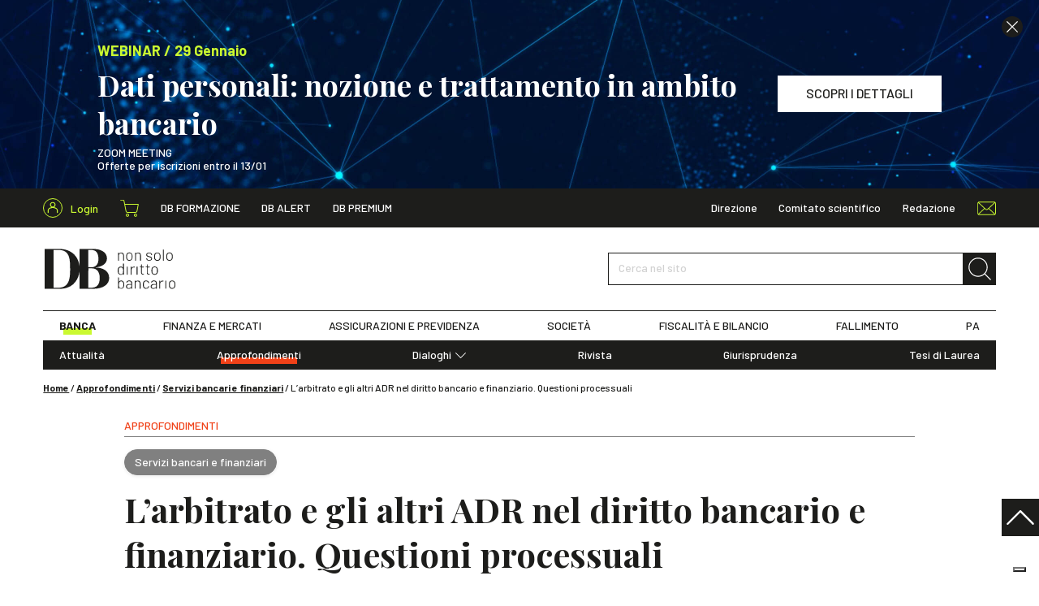

--- FILE ---
content_type: text/html; charset=UTF-8
request_url: https://www.dirittobancario.it/art/arbitrato-e-gli-altri-adr-nel-diritto-bancario-e-finanziario-questioni/
body_size: 27319
content:
<!DOCTYPE html>
<html lang="it-IT">
	<head>
				<link rel="preconnect" href="https://fonts.googleapis.com">
		<link rel="preconnect" href="https://fonts.gstatic.com" crossorigin>
		<link rel="preload" href="https://fonts.googleapis.com/css2?family=Barlow:wght@300;400;500;600;700&family=Playfair+Display:wght@400;500;700&display=swap" type="text/css" as="style">
		<link rel="preload" href="https://www.dirittobancario.it/wp-content/themes/diritto-bancario/assets/stylesheets/main.css?v=20250902" as="style">

				<!-- OneTrust Cookies Consent Notice start for dirittobancario.it 
<script type="text/javascript" src="https://cdn.cookielaw.org/consent/57ca3903-4365-4a33-95c2-16fd436d2914/OtAutoBlock.js" ></script>
<script src="https://cdn.cookielaw.org/scripttemplates/otSDKStub.js"  type="text/javascript" charset="UTF-8" data-domain-script="57ca3903-4365-4a33-95c2-16fd436d2914" ></script>
<script type="text/javascript">
function OptanonWrapper() { }
</script>
 OneTrust Cookies Consent Notice end for dirittobancario.it -->
<script type="text/javascript" src="//embeds.iubenda.com/widgets/f5f4478c-1b22-49b8-914c-bb96ee3a7a12.js"></script>

		<meta charset="UTF-8" />
		<meta http-equiv="X-UA-Compatible" content="IE=edge">
		<meta http-equiv="Content-Type" content="text/html; charset=UTF-8" />
		<meta name="viewport" content="width=device-width, initial-scale=1.0">

				<link rel="apple-touch-icon" sizes="180x180" href="https://www.dirittobancario.it/wp-content/themes/diritto-bancario/assets/images/favicons/apple-touch-icon.png">
		<link rel="icon" type="image/png" sizes="32x32" href="https://www.dirittobancario.it/wp-content/themes/diritto-bancario/assets/images/favicons/favicon-32x32.png">
		<link rel="icon" type="image/png" sizes="16x16" href="https://www.dirittobancario.it/wp-content/themes/diritto-bancario/assets/images/favicons/favicon-16x16.png">
		<link rel="manifest" href="https://www.dirittobancario.it/wp-content/themes/diritto-bancario/assets/images/favicons/site.webmanifest">
		<link rel="mask-icon" href="https://www.dirittobancario.it/wp-content/themes/diritto-bancario/assets/images/favicons/safari-pinned-tab.svg" color="#f04118">
		<link rel="shortcut icon" href="https://www.dirittobancario.it/wp-content/themes/diritto-bancario/assets/images/favicons/favicon.ico">
		<meta name="msapplication-TileColor" content="#f04118">
		<meta name="msapplication-config" content="https://www.dirittobancario.it/wp-content/themes/diritto-bancario/assets/images/favicons/browserconfig.xml">
		<meta name="theme-color" content="#f04118">

				<link rel="stylesheet" href="https://fonts.googleapis.com/css2?family=Barlow:wght@300;400;500;600;700&family=Playfair+Display:wght@400;500;700&display=swap">

				<link rel="stylesheet" href="https://www.dirittobancario.it/wp-content/themes/diritto-bancario/assets/stylesheets/main.css?v=20250902" type="text/css"/>

		<link rel="pingback" href="https://www.dirittobancario.it/xmlrpc.php" />

		
		<meta name='robots' content='index, follow, max-image-preview:large, max-snippet:-1, max-video-preview:-1' />

<!-- Google Tag Manager for WordPress by gtm4wp.com -->
<script data-cfasync="false" data-pagespeed-no-defer>
	var gtm4wp_datalayer_name = "dataLayer";
	var dataLayer = dataLayer || [];
	const gtm4wp_use_sku_instead = false;
	const gtm4wp_currency = 'EUR';
	const gtm4wp_product_per_impression = false;
	const gtm4wp_clear_ecommerce = false;
</script>
<!-- End Google Tag Manager for WordPress by gtm4wp.com -->
	<!-- This site is optimized with the Yoast SEO plugin v22.4 - https://yoast.com/wordpress/plugins/seo/ -->
	<title>L’arbitrato e gli altri ADR nel diritto bancario e finanziario. Questioni processuali - DB</title>
	<meta name="description" content="Arbitrato, Arbitro Bancario Finanziario (ABF) e Arbitro per le Controversie Finanziarie (ACF). Vittorio Pisapia, FiveLex." />
	<link rel="canonical" href="https://www.dirittobancario.it/art/arbitrato-e-gli-altri-adr-nel-diritto-bancario-e-finanziario-questioni/" />
	<meta property="og:locale" content="it_IT" />
	<meta property="og:type" content="article" />
	<meta property="og:title" content="L’arbitrato e gli altri ADR nel diritto bancario e finanziario. Questioni processuali - DB" />
	<meta property="og:description" content="Arbitrato, Arbitro Bancario Finanziario (ABF) e Arbitro per le Controversie Finanziarie (ACF). Vittorio Pisapia, FiveLex." />
	<meta property="og:url" content="https://www.dirittobancario.it/art/arbitrato-e-gli-altri-adr-nel-diritto-bancario-e-finanziario-questioni/" />
	<meta property="og:site_name" content="DB" />
	<meta property="article:published_time" content="2021-09-29T17:41:57+00:00" />
	<meta property="article:modified_time" content="2021-10-26T06:48:46+00:00" />
	<meta property="og:image" content="https://www.dirittobancario.it/wp-content/uploads/2021/09/fivelex-logo-interno-DEF.jpg" />
	<meta property="og:image:width" content="1096" />
	<meta property="og:image:height" content="470" />
	<meta property="og:image:type" content="image/jpeg" />
	<meta name="author" content="Diritto Bancario" />
	<meta name="twitter:card" content="summary_large_image" />
	<meta name="twitter:label1" content="Scritto da" />
	<meta name="twitter:data1" content="Diritto Bancario" />
	<meta name="twitter:label2" content="Tempo di lettura stimato" />
	<meta name="twitter:data2" content="24 minuti" />
	<script type="application/ld+json" class="yoast-schema-graph">{"@context":"https://schema.org","@graph":[{"@type":"Article","@id":"https://www.dirittobancario.it/art/arbitrato-e-gli-altri-adr-nel-diritto-bancario-e-finanziario-questioni/#article","isPartOf":{"@id":"https://www.dirittobancario.it/art/arbitrato-e-gli-altri-adr-nel-diritto-bancario-e-finanziario-questioni/"},"headline":"L’arbitrato e gli altri ADR nel diritto bancario e finanziario. Questioni processuali","datePublished":"2021-09-29T17:41:57+00:00","dateModified":"2021-10-26T06:48:46+00:00","mainEntityOfPage":{"@id":"https://www.dirittobancario.it/art/arbitrato-e-gli-altri-adr-nel-diritto-bancario-e-finanziario-questioni/"},"wordCount":4957,"publisher":{"@id":"https://www.dirittobancario.it/#organization"},"image":{"@id":"https://www.dirittobancario.it/art/arbitrato-e-gli-altri-adr-nel-diritto-bancario-e-finanziario-questioni/#primaryimage"},"thumbnailUrl":"https://www.dirittobancario.it/wp-content/uploads/2021/09/fivelex-logo-interno-DEF.jpg","keywords":["ABF","ACF","Arbitrato"],"articleSection":["Approfondimenti","Servizi bancari e finanziari"],"inLanguage":"it-IT","author":[{"@type":"Person","title":"Vittorio Pisapia","url":"https://www.dirittobancario.it/autore/vittorio-pisapia/"}]},{"@type":"WebPage","@id":"https://www.dirittobancario.it/art/arbitrato-e-gli-altri-adr-nel-diritto-bancario-e-finanziario-questioni/","url":"https://www.dirittobancario.it/art/arbitrato-e-gli-altri-adr-nel-diritto-bancario-e-finanziario-questioni/","name":"L’arbitrato e gli altri ADR nel diritto bancario e finanziario. Questioni processuali - DB","isPartOf":{"@id":"https://www.dirittobancario.it/#website"},"primaryImageOfPage":{"@id":"https://www.dirittobancario.it/art/arbitrato-e-gli-altri-adr-nel-diritto-bancario-e-finanziario-questioni/#primaryimage"},"image":{"@id":"https://www.dirittobancario.it/art/arbitrato-e-gli-altri-adr-nel-diritto-bancario-e-finanziario-questioni/#primaryimage"},"thumbnailUrl":"https://www.dirittobancario.it/wp-content/uploads/2021/09/fivelex-logo-interno-DEF.jpg","datePublished":"2021-09-29T17:41:57+00:00","dateModified":"2021-10-26T06:48:46+00:00","description":"Arbitrato, Arbitro Bancario Finanziario (ABF) e Arbitro per le Controversie Finanziarie (ACF). Vittorio Pisapia, FiveLex.","breadcrumb":{"@id":"https://www.dirittobancario.it/art/arbitrato-e-gli-altri-adr-nel-diritto-bancario-e-finanziario-questioni/#breadcrumb"},"inLanguage":"it-IT","potentialAction":[{"@type":"ReadAction","target":["https://www.dirittobancario.it/art/arbitrato-e-gli-altri-adr-nel-diritto-bancario-e-finanziario-questioni/"]}]},{"@type":"ImageObject","inLanguage":"it-IT","@id":"https://www.dirittobancario.it/art/arbitrato-e-gli-altri-adr-nel-diritto-bancario-e-finanziario-questioni/#primaryimage","url":"https://www.dirittobancario.it/wp-content/uploads/2021/09/fivelex-logo-interno-DEF.jpg","contentUrl":"https://www.dirittobancario.it/wp-content/uploads/2021/09/fivelex-logo-interno-DEF.jpg","width":1096,"height":470},{"@type":"BreadcrumbList","@id":"https://www.dirittobancario.it/art/arbitrato-e-gli-altri-adr-nel-diritto-bancario-e-finanziario-questioni/#breadcrumb","itemListElement":[{"@type":"ListItem","position":1,"name":"Home","item":"https://www.dirittobancario.it/"},{"@type":"ListItem","position":2,"name":"Approfondimenti","item":"https://www.dirittobancario.it/cat/approfondimenti/"},{"@type":"ListItem","position":3,"name":"Servizi bancari e finanziari","item":"https://www.dirittobancario.it/cat/approfondimenti/servizi-bancari-e-finanziari/"},{"@type":"ListItem","position":4,"name":"L’arbitrato e gli altri ADR nel diritto bancario e finanziario. Questioni processuali"}]},{"@type":"WebSite","@id":"https://www.dirittobancario.it/#website","url":"https://www.dirittobancario.it/","name":"DB","description":"","publisher":{"@id":"https://www.dirittobancario.it/#organization"},"potentialAction":[{"@type":"SearchAction","target":{"@type":"EntryPoint","urlTemplate":"https://www.dirittobancario.it/?s={search_term_string}"},"query-input":"required name=search_term_string"}],"inLanguage":"it-IT"},{"@type":"Organization","@id":"https://www.dirittobancario.it/#organization","name":"Diritto Bancario","url":"https://www.dirittobancario.it/","logo":{"@type":"ImageObject","inLanguage":"it-IT","@id":"https://www.dirittobancario.it/#/schema/logo/image/","url":"https://www.dirittobancario.it/wp-content/uploads/2021/09/logo-db-kg.png","contentUrl":"https://www.dirittobancario.it/wp-content/uploads/2021/09/logo-db-kg.png","width":1316,"height":1222,"caption":"Diritto Bancario"},"image":{"@id":"https://www.dirittobancario.it/#/schema/logo/image/"}},{"@type":"Person","@id":"https://www.dirittobancario.it/#/schema/person/2f71beeaa84208c15fece80950f67246","name":"Diritto Bancario"}]}</script>
	<!-- / Yoast SEO plugin. -->


<link rel='stylesheet' id='wc-blocks-integration-css' href='https://www.dirittobancario.it/wp-content/plugins/woocommerce-subscriptions/vendor/woocommerce/subscriptions-core/build/index.css' type='text/css' media='all' />
<style id='classic-theme-styles-inline-css' type='text/css'>
/*! This file is auto-generated */
.wp-block-button__link{color:#fff;background-color:#32373c;border-radius:9999px;box-shadow:none;text-decoration:none;padding:calc(.667em + 2px) calc(1.333em + 2px);font-size:1.125em}.wp-block-file__button{background:#32373c;color:#fff;text-decoration:none}
</style>
<style id='global-styles-inline-css' type='text/css'>
body{--wp--preset--color--black: #000000;--wp--preset--color--cyan-bluish-gray: #abb8c3;--wp--preset--color--white: #ffffff;--wp--preset--color--pale-pink: #f78da7;--wp--preset--color--vivid-red: #cf2e2e;--wp--preset--color--luminous-vivid-orange: #ff6900;--wp--preset--color--luminous-vivid-amber: #fcb900;--wp--preset--color--light-green-cyan: #7bdcb5;--wp--preset--color--vivid-green-cyan: #00d084;--wp--preset--color--pale-cyan-blue: #8ed1fc;--wp--preset--color--vivid-cyan-blue: #0693e3;--wp--preset--color--vivid-purple: #9b51e0;--wp--preset--gradient--vivid-cyan-blue-to-vivid-purple: linear-gradient(135deg,rgba(6,147,227,1) 0%,rgb(155,81,224) 100%);--wp--preset--gradient--light-green-cyan-to-vivid-green-cyan: linear-gradient(135deg,rgb(122,220,180) 0%,rgb(0,208,130) 100%);--wp--preset--gradient--luminous-vivid-amber-to-luminous-vivid-orange: linear-gradient(135deg,rgba(252,185,0,1) 0%,rgba(255,105,0,1) 100%);--wp--preset--gradient--luminous-vivid-orange-to-vivid-red: linear-gradient(135deg,rgba(255,105,0,1) 0%,rgb(207,46,46) 100%);--wp--preset--gradient--very-light-gray-to-cyan-bluish-gray: linear-gradient(135deg,rgb(238,238,238) 0%,rgb(169,184,195) 100%);--wp--preset--gradient--cool-to-warm-spectrum: linear-gradient(135deg,rgb(74,234,220) 0%,rgb(151,120,209) 20%,rgb(207,42,186) 40%,rgb(238,44,130) 60%,rgb(251,105,98) 80%,rgb(254,248,76) 100%);--wp--preset--gradient--blush-light-purple: linear-gradient(135deg,rgb(255,206,236) 0%,rgb(152,150,240) 100%);--wp--preset--gradient--blush-bordeaux: linear-gradient(135deg,rgb(254,205,165) 0%,rgb(254,45,45) 50%,rgb(107,0,62) 100%);--wp--preset--gradient--luminous-dusk: linear-gradient(135deg,rgb(255,203,112) 0%,rgb(199,81,192) 50%,rgb(65,88,208) 100%);--wp--preset--gradient--pale-ocean: linear-gradient(135deg,rgb(255,245,203) 0%,rgb(182,227,212) 50%,rgb(51,167,181) 100%);--wp--preset--gradient--electric-grass: linear-gradient(135deg,rgb(202,248,128) 0%,rgb(113,206,126) 100%);--wp--preset--gradient--midnight: linear-gradient(135deg,rgb(2,3,129) 0%,rgb(40,116,252) 100%);--wp--preset--font-size--small: 13px;--wp--preset--font-size--medium: 20px;--wp--preset--font-size--large: 36px;--wp--preset--font-size--x-large: 42px;--wp--preset--spacing--20: 0.44rem;--wp--preset--spacing--30: 0.67rem;--wp--preset--spacing--40: 1rem;--wp--preset--spacing--50: 1.5rem;--wp--preset--spacing--60: 2.25rem;--wp--preset--spacing--70: 3.38rem;--wp--preset--spacing--80: 5.06rem;--wp--preset--shadow--natural: 6px 6px 9px rgba(0, 0, 0, 0.2);--wp--preset--shadow--deep: 12px 12px 50px rgba(0, 0, 0, 0.4);--wp--preset--shadow--sharp: 6px 6px 0px rgba(0, 0, 0, 0.2);--wp--preset--shadow--outlined: 6px 6px 0px -3px rgba(255, 255, 255, 1), 6px 6px rgba(0, 0, 0, 1);--wp--preset--shadow--crisp: 6px 6px 0px rgba(0, 0, 0, 1);}:where(.is-layout-flex){gap: 0.5em;}:where(.is-layout-grid){gap: 0.5em;}body .is-layout-flow > .alignleft{float: left;margin-inline-start: 0;margin-inline-end: 2em;}body .is-layout-flow > .alignright{float: right;margin-inline-start: 2em;margin-inline-end: 0;}body .is-layout-flow > .aligncenter{margin-left: auto !important;margin-right: auto !important;}body .is-layout-constrained > .alignleft{float: left;margin-inline-start: 0;margin-inline-end: 2em;}body .is-layout-constrained > .alignright{float: right;margin-inline-start: 2em;margin-inline-end: 0;}body .is-layout-constrained > .aligncenter{margin-left: auto !important;margin-right: auto !important;}body .is-layout-constrained > :where(:not(.alignleft):not(.alignright):not(.alignfull)){max-width: var(--wp--style--global--content-size);margin-left: auto !important;margin-right: auto !important;}body .is-layout-constrained > .alignwide{max-width: var(--wp--style--global--wide-size);}body .is-layout-flex{display: flex;}body .is-layout-flex{flex-wrap: wrap;align-items: center;}body .is-layout-flex > *{margin: 0;}body .is-layout-grid{display: grid;}body .is-layout-grid > *{margin: 0;}:where(.wp-block-columns.is-layout-flex){gap: 2em;}:where(.wp-block-columns.is-layout-grid){gap: 2em;}:where(.wp-block-post-template.is-layout-flex){gap: 1.25em;}:where(.wp-block-post-template.is-layout-grid){gap: 1.25em;}.has-black-color{color: var(--wp--preset--color--black) !important;}.has-cyan-bluish-gray-color{color: var(--wp--preset--color--cyan-bluish-gray) !important;}.has-white-color{color: var(--wp--preset--color--white) !important;}.has-pale-pink-color{color: var(--wp--preset--color--pale-pink) !important;}.has-vivid-red-color{color: var(--wp--preset--color--vivid-red) !important;}.has-luminous-vivid-orange-color{color: var(--wp--preset--color--luminous-vivid-orange) !important;}.has-luminous-vivid-amber-color{color: var(--wp--preset--color--luminous-vivid-amber) !important;}.has-light-green-cyan-color{color: var(--wp--preset--color--light-green-cyan) !important;}.has-vivid-green-cyan-color{color: var(--wp--preset--color--vivid-green-cyan) !important;}.has-pale-cyan-blue-color{color: var(--wp--preset--color--pale-cyan-blue) !important;}.has-vivid-cyan-blue-color{color: var(--wp--preset--color--vivid-cyan-blue) !important;}.has-vivid-purple-color{color: var(--wp--preset--color--vivid-purple) !important;}.has-black-background-color{background-color: var(--wp--preset--color--black) !important;}.has-cyan-bluish-gray-background-color{background-color: var(--wp--preset--color--cyan-bluish-gray) !important;}.has-white-background-color{background-color: var(--wp--preset--color--white) !important;}.has-pale-pink-background-color{background-color: var(--wp--preset--color--pale-pink) !important;}.has-vivid-red-background-color{background-color: var(--wp--preset--color--vivid-red) !important;}.has-luminous-vivid-orange-background-color{background-color: var(--wp--preset--color--luminous-vivid-orange) !important;}.has-luminous-vivid-amber-background-color{background-color: var(--wp--preset--color--luminous-vivid-amber) !important;}.has-light-green-cyan-background-color{background-color: var(--wp--preset--color--light-green-cyan) !important;}.has-vivid-green-cyan-background-color{background-color: var(--wp--preset--color--vivid-green-cyan) !important;}.has-pale-cyan-blue-background-color{background-color: var(--wp--preset--color--pale-cyan-blue) !important;}.has-vivid-cyan-blue-background-color{background-color: var(--wp--preset--color--vivid-cyan-blue) !important;}.has-vivid-purple-background-color{background-color: var(--wp--preset--color--vivid-purple) !important;}.has-black-border-color{border-color: var(--wp--preset--color--black) !important;}.has-cyan-bluish-gray-border-color{border-color: var(--wp--preset--color--cyan-bluish-gray) !important;}.has-white-border-color{border-color: var(--wp--preset--color--white) !important;}.has-pale-pink-border-color{border-color: var(--wp--preset--color--pale-pink) !important;}.has-vivid-red-border-color{border-color: var(--wp--preset--color--vivid-red) !important;}.has-luminous-vivid-orange-border-color{border-color: var(--wp--preset--color--luminous-vivid-orange) !important;}.has-luminous-vivid-amber-border-color{border-color: var(--wp--preset--color--luminous-vivid-amber) !important;}.has-light-green-cyan-border-color{border-color: var(--wp--preset--color--light-green-cyan) !important;}.has-vivid-green-cyan-border-color{border-color: var(--wp--preset--color--vivid-green-cyan) !important;}.has-pale-cyan-blue-border-color{border-color: var(--wp--preset--color--pale-cyan-blue) !important;}.has-vivid-cyan-blue-border-color{border-color: var(--wp--preset--color--vivid-cyan-blue) !important;}.has-vivid-purple-border-color{border-color: var(--wp--preset--color--vivid-purple) !important;}.has-vivid-cyan-blue-to-vivid-purple-gradient-background{background: var(--wp--preset--gradient--vivid-cyan-blue-to-vivid-purple) !important;}.has-light-green-cyan-to-vivid-green-cyan-gradient-background{background: var(--wp--preset--gradient--light-green-cyan-to-vivid-green-cyan) !important;}.has-luminous-vivid-amber-to-luminous-vivid-orange-gradient-background{background: var(--wp--preset--gradient--luminous-vivid-amber-to-luminous-vivid-orange) !important;}.has-luminous-vivid-orange-to-vivid-red-gradient-background{background: var(--wp--preset--gradient--luminous-vivid-orange-to-vivid-red) !important;}.has-very-light-gray-to-cyan-bluish-gray-gradient-background{background: var(--wp--preset--gradient--very-light-gray-to-cyan-bluish-gray) !important;}.has-cool-to-warm-spectrum-gradient-background{background: var(--wp--preset--gradient--cool-to-warm-spectrum) !important;}.has-blush-light-purple-gradient-background{background: var(--wp--preset--gradient--blush-light-purple) !important;}.has-blush-bordeaux-gradient-background{background: var(--wp--preset--gradient--blush-bordeaux) !important;}.has-luminous-dusk-gradient-background{background: var(--wp--preset--gradient--luminous-dusk) !important;}.has-pale-ocean-gradient-background{background: var(--wp--preset--gradient--pale-ocean) !important;}.has-electric-grass-gradient-background{background: var(--wp--preset--gradient--electric-grass) !important;}.has-midnight-gradient-background{background: var(--wp--preset--gradient--midnight) !important;}.has-small-font-size{font-size: var(--wp--preset--font-size--small) !important;}.has-medium-font-size{font-size: var(--wp--preset--font-size--medium) !important;}.has-large-font-size{font-size: var(--wp--preset--font-size--large) !important;}.has-x-large-font-size{font-size: var(--wp--preset--font-size--x-large) !important;}
.wp-block-navigation a:where(:not(.wp-element-button)){color: inherit;}
:where(.wp-block-post-template.is-layout-flex){gap: 1.25em;}:where(.wp-block-post-template.is-layout-grid){gap: 1.25em;}
:where(.wp-block-columns.is-layout-flex){gap: 2em;}:where(.wp-block-columns.is-layout-grid){gap: 2em;}
.wp-block-pullquote{font-size: 1.5em;line-height: 1.6;}
</style>
<style id='woocommerce-inline-inline-css' type='text/css'>
.woocommerce form .form-row .required { visibility: visible; }
</style>
<script type="text/template" id="tmpl-variation-template">
	<div class="woocommerce-variation-description">{{{ data.variation.variation_description }}}</div>
	<div class="woocommerce-variation-price">{{{ data.variation.price_html }}}</div>
	<div class="woocommerce-variation-availability">{{{ data.variation.availability_html }}}</div>
</script>
<script type="text/template" id="tmpl-unavailable-variation-template">
	<p>Questo prodotto non è disponibile. Scegli un&#039;altra combinazione.</p>
</script>
<script type="text/javascript" src="https://www.dirittobancario.it/wp-includes/js/jquery/jquery.min.js" id="jquery-core-js"></script>
<script type="text/javascript" src="https://www.dirittobancario.it/wp-includes/js/jquery/jquery-migrate.min.js" id="jquery-migrate-js"></script>
<script type="text/javascript" src="https://www.dirittobancario.it/wp-includes/js/underscore.min.js" id="underscore-js"></script>
<script type="text/javascript" id="wp-util-js-extra">
/* <![CDATA[ */
var _wpUtilSettings = {"ajax":{"url":"\/wp-admin\/admin-ajax.php"}};
/* ]]> */
</script>
<script type="text/javascript" src="https://www.dirittobancario.it/wp-includes/js/wp-util.min.js" id="wp-util-js"></script>
<script type="text/javascript" src="https://www.dirittobancario.it/wp-content/plugins/woocommerce/assets/js/jquery-blockui/jquery.blockUI.min.js" id="jquery-blockui-js" defer="defer" data-wp-strategy="defer"></script>
<script type="text/javascript" id="wc-add-to-cart-variation-js-extra">
/* <![CDATA[ */
var wc_add_to_cart_variation_params = {"wc_ajax_url":"\/?wc-ajax=%%endpoint%%","i18n_no_matching_variations_text":"Nessun prodotto corrisponde alla tua scelta. Prova con un'altra combinazione.","i18n_make_a_selection_text":"Seleziona le opzioni del prodotto prima di aggiungerlo al carrello.","i18n_unavailable_text":"Questo prodotto non \u00e8 disponibile. Scegli un'altra combinazione."};
/* ]]> */
</script>
<script type="text/javascript" src="https://www.dirittobancario.it/wp-content/plugins/woocommerce/assets/js/frontend/add-to-cart-variation.min.js" id="wc-add-to-cart-variation-js" defer="defer" data-wp-strategy="defer"></script>
<script type="text/javascript" id="wc-add-to-cart-js-extra">
/* <![CDATA[ */
var wc_add_to_cart_params = {"ajax_url":"\/wp-admin\/admin-ajax.php","wc_ajax_url":"\/?wc-ajax=%%endpoint%%","i18n_view_cart":"Visualizza carrello","cart_url":"https:\/\/www.dirittobancario.it\/carrello\/","is_cart":"","cart_redirect_after_add":"no"};
/* ]]> */
</script>
<script type="text/javascript" src="https://www.dirittobancario.it/wp-content/plugins/woocommerce/assets/js/frontend/add-to-cart.min.js" id="wc-add-to-cart-js" defer="defer" data-wp-strategy="defer"></script>
<script type="text/javascript" src="https://www.dirittobancario.it/wp-content/plugins/woocommerce/assets/js/js-cookie/js.cookie.min.js" id="js-cookie-js" defer="defer" data-wp-strategy="defer"></script>
<script type="text/javascript" id="woocommerce-js-extra">
/* <![CDATA[ */
var woocommerce_params = {"ajax_url":"\/wp-admin\/admin-ajax.php","wc_ajax_url":"\/?wc-ajax=%%endpoint%%"};
/* ]]> */
</script>
<script type="text/javascript" src="https://www.dirittobancario.it/wp-content/plugins/woocommerce/assets/js/frontend/woocommerce.min.js" id="woocommerce-js" defer="defer" data-wp-strategy="defer"></script>
<link rel="https://api.w.org/" href="https://www.dirittobancario.it/wp-json/" /><link rel="alternate" type="application/json" href="https://www.dirittobancario.it/wp-json/wp/v2/posts/57269" /><link rel="EditURI" type="application/rsd+xml" title="RSD" href="https://www.dirittobancario.it/xmlrpc.php?rsd" />

<link rel='shortlink' href='https://www.dirittobancario.it/?p=57269' />

<!-- Google Tag Manager for WordPress by gtm4wp.com -->
<!-- GTM Container placement set to automatic -->
<script data-cfasync="false" data-pagespeed-no-defer>
	var dataLayer_content = {"pagePostType":"post","pagePostType2":"single-post","pageCategory":["approfondimenti","servizi-bancari-e-finanziari"],"pageAttributes":["abf","acf","arbitrato"],"pagePostAuthor":"Diritto Bancario"};
	dataLayer.push( dataLayer_content );
</script>
<script data-cfasync="false">
(function(w,d,s,l,i){w[l]=w[l]||[];w[l].push({'gtm.start':
new Date().getTime(),event:'gtm.js'});var f=d.getElementsByTagName(s)[0],
j=d.createElement(s),dl=l!='dataLayer'?'&l='+l:'';j.async=true;j.src=
'//www.googletagmanager.com/gtm.js?id='+i+dl;f.parentNode.insertBefore(j,f);
})(window,document,'script','dataLayer','GTM-5VDPS9L');
</script>
<!-- End Google Tag Manager for WordPress by gtm4wp.com -->	<noscript><style>.woocommerce-product-gallery{ opacity: 1 !important; }</style></noscript>
	

		<script>
				// utils

				function getCookie(name) {
					var pair = document.cookie.split('; ').find((item) => item.startsWith(name + '='));
					return !pair ? undefined : pair.split('=')[1];
				}

				function setCookie(name, value, hours) {
					var d = new Date();
					d.setTime(d.getTime() + (hours * 60 * 60 * 1000));
					document.cookie = name + '=' + value + ';' + 'expires=' + d.toUTCString() + ';' + 'path=/';
				}

				// banners

				function hackBanners() {
					//console.log('fn() fired')

					let $header = document.querySelector('.sn_header');
					let $banner_0 = document.querySelectorAll('.sn_header .sn_banner')[0];
					let $banner_1 = document.querySelectorAll('.sn_header .sn_banner')[1];
					let $banner_header = document.querySelector('.sn_header .sn_header_banner');
					let $spacer = document.querySelector('.sn_header_spacer');

					// console.log($header, $banner_0, $banner_1, $banner_header, $spacer );
					// remove if hide_banner_[ID] cookies

					let banner_0_id = $banner_0 ? $banner_0.dataset.id : '';
					let banner_0_hide = getCookie('hide_banner_' + banner_0_id);
					if (banner_0_hide) {
						$banner_0.remove();
						$banner_0 = undefined;
					}

					let banner_1_id = $banner_1 ?$banner_1.dataset.id :'';
					let banner_1_hide = getCookie('hide_banner_'+ banner_1_id);
					if (banner_1_hide) {
						$banner_1.remove();
						$banner_1 = undefined;
					}

					//console.log($header, $banner_0, $banner_1, $banner_header, $spacer );
					// fix heights +scroll

					if ($banner_0) {
						let height = Math.floor($banner_0.offsetHeight);
						$banner_header.style.height = `${height}px`;
					}

					if ($banner_1) {
						$banner_1.setAttribute('style', 'display: none !important');
					}

					$spacer.style.height = `${$header.offsetHeight}px`;
					$header.classList.remove('_no_fixed');

					if (window.pageYOffset >= 1) {
						window.scrollTo(0, 0);
					}

				}

				if (document.readyState === 'loading') {
					// Loading hasn't finished yet
					document.addEventListener('DOMContentLoaded', hackBanners);
					console.log('bind fn() to DOMContentLoaded')
				} else {
					// `DOMContentLoaded` has already fired
					hackBanners();
				}

			</script>
		
	</head>

	<body class="post-template-default single single-post postid-57269 single-format-standard theme-diritto-bancario woocommerce-no-js" data-module="dom-ready">

					
<header class="sn_header _no_fixed" data-module="header-utils">

					<div class="sn_header_banner _no_transition">

						
	
		
	<div class="sn_banners _header _full">

		
			
			
				
				
				



<div class="sn_banner sn_banner_custom d-flex align-items-center bg-primary text-white _align_left" data-id="139778">

			<div class="sn_lazy _loading _cover"><img class="sn_lazy_i " data-src="https://www.dirittobancario.it/wp-content/uploads/2025/12/AdobeStock_396244425-scaled.jpeg" width="2560" height="1536"
					 alt="" ></div>
	
			<div class="sn_banner_close"><i class="sn_sprite _close "><svg viewBox="0 0 80 80"><use xlink:href="https://www.dirittobancario.it/wp-content/themes/diritto-bancario/assets/images/icons.svg#close"/></svg></i></div>
	
	<div class="sn_banner_wr">

		
		<div class="sn_banner_container">
			<div class="sn_banner_row">

				
									<div class="sn_banner_col _content">
						<div>
															<div class="h5 text-secondary mb-5">
																			<br/>WEBINAR / 29 Gennaio
																	</div>
							
															<div class="h2 _ff_serif m-0">Dati personali: nozione e trattamento in ambito bancario</div>
							
							<div class="content">
								<div class="pt-5">
									<p>ZOOM MEETING<br />
Offerte per iscrizioni entro il 13/01</p>

								</div>
							</div>
						</div>
					</div>
				
									<div class="sn_banner_col sn_banner_buttons">
													<a href="https://www.dirittobancario.it/art/dati-personali-nozione-e-trattamento-in-ambito-bancario/" class="btn btn-white " target="" ><span>SCOPRI I DETTAGLI</span></a>
						
											</div>
				
			</div>
		</div>

	</div>

</div>

			
		
			
			
				
				
				


<div class="sn_banner sn_banner_short d-flex align-items-center bg-primary text-center" data-id="139782"
	>

	<div class="sn_banner_wr">

		<div class="sn_banner_container">
			<div class="sn_banner_short_row"> 
				<div class="sn_banner_col _content _fw_bold">
					<div class="mx-n5">

													<div class="d-inline-block px-5 my-2"><br/>WEBINAR / 29 Gennaio</div>
						
													<div class="d-inline-block text-white px-5 my-2">Dati personali: nozione e trattamento in ambito bancario</div>
						
													<div class="d-inline-block px-5 my-2">
								<a href="https://www.dirittobancario.it/art/dati-personali-nozione-e-trattamento-in-ambito-bancario/" class="sn_banner_short_link text-dark" target="">
									<span>SCOPRI I DETTAGLI</span>
									<i class="sn_sprite _angle_right bg-dark text-white"><svg viewBox="0 0 80 80"><use xlink:href="https://www.dirittobancario.it/wp-content/themes/diritto-bancario/assets/images/icons.svg#angle-right"/></svg></i>
								</a>
							</div>
						
					</div>
				</div>

									<div class="sn_banner_col _close">
						<div class="sn_banner_close "><i class="sn_sprite _close "><svg viewBox="0 0 80 80"><use xlink:href="https://www.dirittobancario.it/wp-content/themes/diritto-bancario/assets/images/icons.svg#close"/></svg></i></div>
					</div>
				
			</div>
		</div>

	</div>

</div>

			
		
	</div>


		</div>
	
	<div class="sn_header_in">

				<div class="sn_header_top">
			<div class="container">
				<div class="row align-items-center">
					<div class="col-auto d-flex align-items-center">

						<div class="sn_header_top_logo">
							<a href="https://www.dirittobancario.it">
								<i class="sn_sprite _logo "><svg viewBox="0 0 82 51"><use xlink:href="https://www.dirittobancario.it/wp-content/themes/diritto-bancario/assets/images/icons.svg#logo"/></svg></i>
							</a>
						</div>

						<div class="sn_header_top_user">
							<a href="https://www.dirittobancario.it/mio-account/">
								<div class="icon">
																		<i class="sn_sprite _account "><svg viewBox="0 0 80 80"><use xlink:href="https://www.dirittobancario.it/wp-content/themes/diritto-bancario/assets/images/icons.svg#account"/></svg></i>
								</div>
								<span>Login</span>
							</a>
						</div>

						<div class="sn_header_icon_links _top_left">
							<a href="https://www.dirittobancario.it/carrello/" class="cart-link">
								<i class="sn_sprite _shopping_cart "><svg viewBox="0 0 80 80"><use xlink:href="https://www.dirittobancario.it/wp-content/themes/diritto-bancario/assets/images/icons.svg#shopping-cart"/></svg></i>
								<span>Shopping cart</span>

															</a>
						</div>

						<div class="sn_header_list _db">
							<ul>
																	<li class="menu-item menu-item-type-taxonomy menu-item-object-category"><a href="https://www.dirittobancario.it/cat/db-formazione/" target="_self">DB Formazione</a></li>
																	<li class="menu-item menu-item-type-post_type menu-item-object-page"><a href="https://www.dirittobancario.it/db-alert/" target="_self">DB Alert</a></li>
																	<li class="menu-item menu-item-type-post_type menu-item-object-page"><a href="https://www.dirittobancario.it/db-premium/" target="_self">DB Premium</a></li>
															</ul>
						</div>
					</div>

					<div class="col-auto ml-auto">
						<div class="d-flex align-items-center">
							<div class="sn_header_list">
								<ul>
																			<li class="menu-item menu-item-type-post_type menu-item-object-page"><a href="https://www.dirittobancario.it/direzione/" target="_self">Direzione</a></li>
																			<li class="menu-item menu-item-type-post_type menu-item-object-page"><a href="https://www.dirittobancario.it/comitato-scientifico/" target="_self">Comitato scientifico</a></li>
																			<li class="menu-item menu-item-type-post_type menu-item-object-page"><a href="https://www.dirittobancario.it/redazione/" target="_self">Redazione</a></li>
																	</ul>
							</div>

							<div class="sn_header_top_search">
								<a href="javascript:;" class="sn_header_search_toggle">
									<i class="sn_sprite _search "><svg viewBox="0 0 80 80"><use xlink:href="https://www.dirittobancario.it/wp-content/themes/diritto-bancario/assets/images/icons.svg#search"/></svg></i>
								</a>
							</div>

															<div class="sn_header_icon_links">
																			<a href="https://www.dirittobancario.it/contatti/" target="">
											<i class="sn_sprite _mail "><svg viewBox="0 0 80 80"><use xlink:href="https://www.dirittobancario.it/wp-content/themes/diritto-bancario/assets/images/icons.svg#mail"/></svg></i>
											<span>Contatti</span>
										</a>
																	</div>
													</div>
					</div>
				</div>
			</div>
		</div>

				<div class="sn_header_search">
			<div class="container">
				<div class="row align-items-center">

					<div class="col d-none d-lg-block"></div>

					<div class="col-11 col-sm-10 col-md-8 col-lg-6 mx-auto">
							<form class="sn_header_search_form sn_form" autocomplete="off" method="GET" action="https://www.dirittobancario.it">
		<div class="form-group _search d-flex m-0">
			<label>Cerca nel sito</label>
			<input class="form-control" type="text" name="s" value="">
			<button type="submit" class="btn"><span><i class="sn_sprite _search "><svg viewBox="0 0 80 80"><use xlink:href="https://www.dirittobancario.it/wp-content/themes/diritto-bancario/assets/images/icons.svg#search"/></svg></i></span></button>
		</div>
	</form>

					</div>

					<div class="col d-none d-lg-block text-right">
						<a href="javascript:;" class="sn_header_search_close sn_header_search_toggle">
							<i class="sn_sprite _close "><svg viewBox="0 0 80 80"><use xlink:href="https://www.dirittobancario.it/wp-content/themes/diritto-bancario/assets/images/icons.svg#close"/></svg></i>
						</a>
					</div>

				</div>
			</div>
		</div>

				<div class="sn_header_nav">

						<div class="sn_header_mid">
				<div class="container">
					<div class="row">
						<div class="col-12">
							<div class="sn_header_mid_in">

								<div class="row align-items-center h-100">

									<div class="col d-lg-none">
										<div class="sn_header_mid_hamburger sn_header_menu_toggle">
											<span></span>
											<span></span>
											<span></span>
											<span></span>
										</div>
									</div>

									<div class="sn_header_mid_logo | col-auto">
										<a href="https://www.dirittobancario.it">
											<i class="sn_sprite _logo_motto "><svg viewBox="0 0 165 51"><use xlink:href="https://www.dirittobancario.it/wp-content/themes/diritto-bancario/assets/images/icons.svg#logo-motto"/></svg></i>
										</a>
									</div>

									<div class="sn_header_mid_search | col col-lg-5 col-xl-4 ml-auto">

										<a href="javascript:;" class="sn_header_mid_search_toggle sn_header_search_toggle">
											<i class="sn_sprite _search "><svg viewBox="0 0 80 80"><use xlink:href="https://www.dirittobancario.it/wp-content/themes/diritto-bancario/assets/images/icons.svg#search"/></svg></i>
											<i class="sn_sprite _close "><svg viewBox="0 0 80 80"><use xlink:href="https://www.dirittobancario.it/wp-content/themes/diritto-bancario/assets/images/icons.svg#close"/></svg></i>
										</a>

										<div class="sn_header_mid_search_form">
												<form class="sn_header_search_form sn_form" autocomplete="off" method="GET" action="https://www.dirittobancario.it">
		<div class="form-group _search d-flex m-0">
			<label>Cerca nel sito</label>
			<input class="form-control" type="text" name="s" value="">
			<button type="submit" class="btn"><span><i class="sn_sprite _search "><svg viewBox="0 0 80 80"><use xlink:href="https://www.dirittobancario.it/wp-content/themes/diritto-bancario/assets/images/icons.svg#search"/></svg></i></span></button>
		</div>
	</form>

										</div>

									</div>

								</div>

							</div>
						</div>
					</div>
				</div>
			</div>

						<div class="sn_header_menu">
				<div class="sn_header_menu_container">

										
																		<div class="sn_header_menu_i _sections">
								<div class="sn_header_menu_i_in">
									<div class="sn_header_menu_row">
										<div class="sn_header_menu_col">

											<a href="javascript:;" class="sn_header_menu_i_toggle" data-panel-toggle>
												Categorie tematiche
												<i class="sn_sprite _angle_right "><svg viewBox="0 0 80 80"><use xlink:href="https://www.dirittobancario.it/wp-content/themes/diritto-bancario/assets/images/icons.svg#angle-right"/></svg></i>
											</a>

											<div class="sn_header_menu_i_panel">

												<div class="sn_header_menu_i_back">
													<a href="javascript:;">
														<i class="sn_sprite _angle_left "><svg viewBox="0 0 80 80"><use xlink:href="https://www.dirittobancario.it/wp-content/themes/diritto-bancario/assets/images/icons.svg#angle-left"/></svg></i>
														Categorie tematiche
													</a>
												</div>

												<div class="sn_header_list _sections">
													<ul>
																													<li class="menu-item menu-item-type-taxonomy menu-item-object-sezione_tematica current-post-ancestor current-menu-parent current-post-parent">
																<a href="https://www.dirittobancario.it/sez/banca/"
																																			target="_self"
																	>
																	BANCA

																																	</a>

																															</li>
																													<li class="menu-item menu-item-type-taxonomy menu-item-object-sezione_tematica">
																<a href="https://www.dirittobancario.it/sez/finanza-e-mercati/"
																																			target="_self"
																	>
																	FINANZA E MERCATI

																																	</a>

																															</li>
																													<li class="menu-item menu-item-type-taxonomy menu-item-object-sezione_tematica">
																<a href="https://www.dirittobancario.it/sez/assicurazioni-e-previdenza/"
																																			target="_self"
																	>
																	ASSICURAZIONI E PREVIDENZA

																																	</a>

																															</li>
																													<li class="menu-item menu-item-type-taxonomy menu-item-object-sezione_tematica">
																<a href="https://www.dirittobancario.it/sez/societa/"
																																			target="_self"
																	>
																	SOCIETÀ

																																	</a>

																															</li>
																													<li class="menu-item menu-item-type-taxonomy menu-item-object-sezione_tematica">
																<a href="https://www.dirittobancario.it/sez/fiscalita-e-bilancio/"
																																			target="_self"
																	>
																	FISCALITÀ E BILANCIO

																																	</a>

																															</li>
																													<li class="menu-item menu-item-type-taxonomy menu-item-object-sezione_tematica">
																<a href="https://www.dirittobancario.it/sez/fallimento/"
																																			target="_self"
																	>
																	FALLIMENTO

																																	</a>

																															</li>
																													<li class="menu-item menu-item-type-taxonomy menu-item-object-sezione_tematica">
																<a href="https://www.dirittobancario.it/sez/pa/"
																																			target="_self"
																	>
																	PA

																																	</a>

																															</li>
																											</ul>
												</div>
											</div>

										</div>
									</div>
								</div>
							</div>
																								<div class="sn_header_menu_i _categories">
								<div class="sn_header_menu_i_in">
									<div class="sn_header_menu_row">
										<div class="sn_header_menu_col">

											<a href="javascript:;" class="sn_header_menu_i_toggle" data-panel-toggle>
												Link veloci
												<i class="sn_sprite _angle_right "><svg viewBox="0 0 80 80"><use xlink:href="https://www.dirittobancario.it/wp-content/themes/diritto-bancario/assets/images/icons.svg#angle-right"/></svg></i>
											</a>

											<div class="sn_header_menu_i_panel">

												<div class="sn_header_menu_i_back">
													<a href="javascript:;">
														<i class="sn_sprite _angle_left "><svg viewBox="0 0 80 80"><use xlink:href="https://www.dirittobancario.it/wp-content/themes/diritto-bancario/assets/images/icons.svg#angle-left"/></svg></i>
														Link veloci
													</a>
												</div>

												<div class="sn_header_list _categories">
													<ul>
																													<li class="menu-item menu-item-type-taxonomy menu-item-object-category">
																<a href="https://www.dirittobancario.it/cat/attualita/"
																																			target="_self"
																	>
																	Attualità

																																	</a>

																															</li>
																													<li class="menu-item menu-item-type-taxonomy menu-item-object-category current-post-ancestor current-menu-parent current-post-parent">
																<a href="https://www.dirittobancario.it/cat/approfondimenti/"
																																			target="_self"
																	>
																	Approfondimenti

																																	</a>

																															</li>
																													<li class="menu-item menu-item-type-post_type menu-item-object-page menu-item-has-children">
																<a href="javascript:;"
																																			data-submenu-toggle
																	>
																	Dialoghi

																																			<i class="sn_sprite _angle_right d-lg-none"><svg viewBox="0 0 80 80"><use xlink:href="https://www.dirittobancario.it/wp-content/themes/diritto-bancario/assets/images/icons.svg#angle-right"/></svg></i>
																		<i class="sn_sprite _angle_down d-none d-lg-block"><svg viewBox="0 0 80 80"><use xlink:href="https://www.dirittobancario.it/wp-content/themes/diritto-bancario/assets/images/icons.svg#angle-down"/></svg></i>
																																	</a>

																																	<div class="sn_header_menu_sub">
																		<div class="sn_header_menu_i_back">
																			<a href="javascript:;">
																				<i class="sn_sprite _angle_left "><svg viewBox="0 0 80 80"><use xlink:href="https://www.dirittobancario.it/wp-content/themes/diritto-bancario/assets/images/icons.svg#angle-left"/></svg></i>
																				Link veloci
																			</a>
																		</div>
																		<ul>
																																							<li class="menu-item menu-item-type-custom menu-item-object-custom">
																					<a href="https://www.dirittobancario.it/dialoghi/" target="_self">Dialoghi di Diritto dell'Economia</a>
																				</li>
																																							<li class="menu-item menu-item-type-taxonomy menu-item-object-category">
																					<a href="https://www.dirittobancario.it/cat/editoriali/" target="_self">Editoriali</a>
																				</li>
																																							<li class="menu-item menu-item-type-taxonomy menu-item-object-category">
																					<a href="https://www.dirittobancario.it/cat/articoli/" target="_self">Articoli</a>
																				</li>
																																							<li class="menu-item menu-item-type-taxonomy menu-item-object-category">
																					<a href="https://www.dirittobancario.it/cat/note/" target="_self">Note</a>
																				</li>
																																					</ul>
																	</div>
																															</li>
																													<li class="menu-item menu-item-type-custom menu-item-object-custom">
																<a href="https://rivista.dirittobancario.it/"
																																			target="_blank"
																	>
																	Rivista

																																	</a>

																															</li>
																													<li class="menu-item menu-item-type-taxonomy menu-item-object-category">
																<a href="https://www.dirittobancario.it/cat/giurisprudenza/"
																																			target="_self"
																	>
																	Giurisprudenza

																																	</a>

																															</li>
																													<li class="menu-item menu-item-type-taxonomy menu-item-object-category">
																<a href="https://www.dirittobancario.it/cat/tesi-di-laurea/"
																																			target="_self"
																	>
																	Tesi di Laurea

																																	</a>

																															</li>
																											</ul>
												</div>
											</div>

										</div>
									</div>
								</div>
							</div>
																								<div class="sn_header_menu_i _db">
								<div class="sn_header_menu_i_in">
									<div class="sn_header_menu_row">
										<div class="sn_header_menu_col">

											<a href="javascript:;" class="sn_header_menu_i_toggle" data-panel-toggle>
												DB Business
												<i class="sn_sprite _angle_right "><svg viewBox="0 0 80 80"><use xlink:href="https://www.dirittobancario.it/wp-content/themes/diritto-bancario/assets/images/icons.svg#angle-right"/></svg></i>
											</a>

											<div class="sn_header_menu_i_panel">

												<div class="sn_header_menu_i_back">
													<a href="javascript:;">
														<i class="sn_sprite _angle_left "><svg viewBox="0 0 80 80"><use xlink:href="https://www.dirittobancario.it/wp-content/themes/diritto-bancario/assets/images/icons.svg#angle-left"/></svg></i>
														DB Business
													</a>
												</div>

												<div class="sn_header_list _db">
													<ul>
																													<li class="menu-item menu-item-type-taxonomy menu-item-object-category">
																<a href="https://www.dirittobancario.it/cat/db-formazione/"
																																			target="_self"
																	>
																	DB Formazione

																																	</a>

																															</li>
																													<li class="menu-item menu-item-type-post_type menu-item-object-page">
																<a href="https://www.dirittobancario.it/db-alert/"
																																			target="_self"
																	>
																	DB Alert

																																	</a>

																															</li>
																													<li class="menu-item menu-item-type-post_type menu-item-object-page">
																<a href="https://www.dirittobancario.it/db-premium/"
																																			target="_self"
																	>
																	DB Premium

																																	</a>

																															</li>
																											</ul>
												</div>
											</div>

										</div>
									</div>
								</div>
							</div>
																								<div class="sn_header_menu_i _who_we_are">
								<div class="sn_header_menu_i_in">
									<div class="sn_header_menu_row">
										<div class="sn_header_menu_col">

											<a href="javascript:;" class="sn_header_menu_i_toggle" data-panel-toggle>
												Chi siamo
												<i class="sn_sprite _angle_right "><svg viewBox="0 0 80 80"><use xlink:href="https://www.dirittobancario.it/wp-content/themes/diritto-bancario/assets/images/icons.svg#angle-right"/></svg></i>
											</a>

											<div class="sn_header_menu_i_panel">

												<div class="sn_header_menu_i_back">
													<a href="javascript:;">
														<i class="sn_sprite _angle_left "><svg viewBox="0 0 80 80"><use xlink:href="https://www.dirittobancario.it/wp-content/themes/diritto-bancario/assets/images/icons.svg#angle-left"/></svg></i>
														Chi siamo
													</a>
												</div>

												<div class="sn_header_list _who_we_are">
													<ul>
																													<li class="menu-item menu-item-type-post_type menu-item-object-page">
																<a href="https://www.dirittobancario.it/direzione/"
																																			target="_self"
																	>
																	Direzione

																																	</a>

																															</li>
																													<li class="menu-item menu-item-type-post_type menu-item-object-page">
																<a href="https://www.dirittobancario.it/comitato-scientifico/"
																																			target="_self"
																	>
																	Comitato scientifico

																																	</a>

																															</li>
																													<li class="menu-item menu-item-type-post_type menu-item-object-page">
																<a href="https://www.dirittobancario.it/redazione/"
																																			target="_self"
																	>
																	Redazione

																																	</a>

																															</li>
																											</ul>
												</div>
											</div>

										</div>
									</div>
								</div>
							</div>
											
					<div class="sn_header_menu_i _links">
													<div class="sn_header_icon_links">
																	<a href="https://www.dirittobancario.it/contatti/" target="">
										<i class="sn_sprite _mail "><svg viewBox="0 0 80 80"><use xlink:href="https://www.dirittobancario.it/wp-content/themes/diritto-bancario/assets/images/icons.svg#mail"/></svg></i>
										<span>Contatti</span>
									</a>
															</div>
						
						<div class="sn_header_icon_links mt-15">
							<a href="https://www.dirittobancario.it/mio-account/">
								<i class="sn_sprite _community "><svg viewBox="0 0 80 80"><use xlink:href="https://www.dirittobancario.it/wp-content/themes/diritto-bancario/assets/images/icons.svg#community"/></svg></i><span>Login</span>
							</a>
						</div>

						<div class="sn_header_icon_links mt-15">
							<a href="https://www.dirittobancario.it/carrello/" class="cart-link">
								<i class="sn_sprite _shopping_cart "><svg viewBox="0 0 80 80"><use xlink:href="https://www.dirittobancario.it/wp-content/themes/diritto-bancario/assets/images/icons.svg#shopping-cart"/></svg></i><span>Shopping cart</span>

															</a>
						</div>
					</div>

				</div>
			</div>

		</div>

	</div>

</header>

<div class="sn_header_spacer"></div>

<div class="sn_header_sizer"></div>
		
		
	
	<div class="sn_breadcrumb my-15">
	<div class="container"><nav id="breadcrumbs" class="main-breadcrumbs"><span><span><a href="https://www.dirittobancario.it/">Home</a></span> / <span><a href="https://www.dirittobancario.it/cat/approfondimenti/">Approfondimenti</a></span> / <span><a href="https://www.dirittobancario.it/cat/approfondimenti/servizi-bancari-e-finanziari/">Servizi bancari e finanziari</a></span> / <span class="breadcrumb_last" aria-current="page">L’arbitrato e gli altri ADR nel diritto bancario e finanziario. Questioni processuali</span></span></nav></div>
</div>

	<section class="sn_single_heading mt-30">
	<div class="container">

		<div class="align-items-center justify-content-between d-none d-print-flex mb-40">
			<div class="sn_single_heading_print_logo">
				<i class="sn_sprite _logo_motto "><svg viewBox="0 0 165 51"><use xlink:href="https://www.dirittobancario.it/wp-content/themes/diritto-bancario/assets/images/icons.svg#logo-motto"/></svg></i>
			</div>
			<div class="sn_single_heading_print_url">
				www.dirittobancario.it
			</div>
		</div>

		
		<div class="row">
			<div class="col-12 col-lg-10 col-print mx-auto">

									<div class="_bb_gray_1 pb-5">
						<div class="sn_category">Approfondimenti</div>
					</div>
				
				<div class="d-md-flex d-print-flex flex-row-reverse align-items-start mb-15">
					
					<div class="flex-grow-1"></div>

											<div class="sn_tag_chip_wr mt-15">
															<a href="https://www.dirittobancario.it/cat/approfondimenti/servizi-bancari-e-finanziari/" class="sn_chip _gray" target="" ><span>Servizi bancari e finanziari</span></a>
																					</div>
									</div>

				<div class="mb-20">
					<h1 class="_ff_serif"> L’arbitrato e gli altri ADR nel diritto bancario e finanziario. Questioni processuali </h1>

									</div>

				
					<div class="mt-15 _bt_gray_1 d-none d-md-block d-print-block"></div>
					<div class="sn_single_heading_bottom d-print-flex mt-15">
						<div class="sn_date mb-5 mb-md-0">29 Settembre 2021</div>
						<div class="flex-grow-1"></div>
													<div>
																	<div class="sn_caption mr-md-10"><p><strong>Vittorio Pisapia</strong>, Partner, Fivelex Studio Legale e Tributario</p>
</div>
																															</div>
											</div>

				
				<div class="mt-15 _bt_gray_1 d-none d-md-block d-print-block"></div>

			</div>
		</div>
	</div>
</section>

	
	




<section class="sn_single_main mt-20 mb-50">
	<div class="container">

		<!-- <code class="d-block my-20 text-primary" style="word-break: break-all;">null</code> -->

		<div class="row">

						<div class="col-1 d-none d-lg-block d-print-none">
				<div class="sn_single_main_share _sticky">
					<div class="sn_single_main_share_links ml-auto">
						<div>
									<a href="https://www.facebook.com/sharer/sharer.php?u=https://www.dirittobancario.it/art/arbitrato-e-gli-altri-adr-nel-diritto-bancario-e-finanziario-questioni/" class="" target="_blank">
		<i class="sn_sprite _facebook "><svg viewBox="0 0 80 80"><use xlink:href="https://www.dirittobancario.it/wp-content/themes/diritto-bancario/assets/images/icons.svg#facebook"/></svg></i>
	</a>

		<a href="https://www.linkedin.com/sharing/share-offsite/?url=https://www.dirittobancario.it/art/arbitrato-e-gli-altri-adr-nel-diritto-bancario-e-finanziario-questioni/" class="" target="_blank">
		<i class="sn_sprite _linkedin "><svg viewBox="0 0 80 80"><use xlink:href="https://www.dirittobancario.it/wp-content/themes/diritto-bancario/assets/images/icons.svg#linkedin"/></svg></i>
	</a>

		<a href="http://www.twitter.com/share?url=https://www.dirittobancario.it/art/arbitrato-e-gli-altri-adr-nel-diritto-bancario-e-finanziario-questioni/" class="" target="_blank">
		<i class="sn_sprite _twitter "><svg viewBox="0 0 80 80"><use xlink:href="https://www.dirittobancario.it/wp-content/themes/diritto-bancario/assets/images/icons.svg#twitter"/></svg></i>
	</a>

							<hr class="mt-0 mb-10">
							<a href="#" onclick="window.print();" class="mt-0"><i class="sn_sprite _print "><svg viewBox="0 0 80 80"><use xlink:href="https://www.dirittobancario.it/wp-content/themes/diritto-bancario/assets/images/icons.svg#print"/></svg></i></a>
						</div>
					</div>
				</div>
			</div>

						<div class="col-12 col-md-8 col-lg-7 col-print mx-print-auto">
				<div class="row">

																<div class="col-12">
							<div class="sn_single_main_thumb">
								<img class="img-fluid" src="https://www.dirittobancario.it/wp-content/uploads/2021/09/fivelex-logo-interno-DEF.jpg" width="1096" height="470" alt="">
							</div>
						</div>
					
																<div class="col-12 mt-20 order-md-last d-none d-sm-block">
							<div class="mb-15 _bt_gray_1"></div>

							<div class="sn_caption _fw_bold mb-15">Di cosa si parla in questo articolo</div>
							<div class="sn_tag_chip_wr">
																	<a href="https://www.dirittobancario.it/tag/abf/" class="sn_tag " target="" ><span>ABF</span></a>
																	<a href="https://www.dirittobancario.it/tag/acf/" class="sn_tag " target="" ><span>ACF</span></a>
																	<a href="https://www.dirittobancario.it/tag/arbitrato/" class="sn_tag " target="" ><span>Arbitrato</span></a>
															</div>
						</div>
					
											<div class="col-12 d-block d-md-none">
							<a href="#" class="sn_rounded_link mt-15 mt-md-0" target="" data-anchor="magazine" data-anchor-offset="15"><span>Vuoi leggere la versione PDF?</span><i class="sn_sprite _angle_down "><svg viewBox="0 0 80 80"><use xlink:href="https://www.dirittobancario.it/wp-content/themes/diritto-bancario/assets/images/icons.svg#angle-down"/></svg></i></a>
						</div>
					
										
										<div class="col-12 d-block d-lg-none sn_single_main_share mt-15 ">
						<div class="mb-15 _bt_gray_1"></div>

						<div class="sn_single_main_share_links">
							<span class="_fw_bold mr-25">Condividi</span>
							<div>
										<a href="https://www.facebook.com/sharer/sharer.php?u=https://www.dirittobancario.it/art/arbitrato-e-gli-altri-adr-nel-diritto-bancario-e-finanziario-questioni/" class="" target="_blank">
		<i class="sn_sprite _facebook "><svg viewBox="0 0 80 80"><use xlink:href="https://www.dirittobancario.it/wp-content/themes/diritto-bancario/assets/images/icons.svg#facebook"/></svg></i>
	</a>

		<a href="https://www.linkedin.com/sharing/share-offsite/?url=https://www.dirittobancario.it/art/arbitrato-e-gli-altri-adr-nel-diritto-bancario-e-finanziario-questioni/" class="" target="_blank">
		<i class="sn_sprite _linkedin "><svg viewBox="0 0 80 80"><use xlink:href="https://www.dirittobancario.it/wp-content/themes/diritto-bancario/assets/images/icons.svg#linkedin"/></svg></i>
	</a>

		<a href="http://www.twitter.com/share?url=https://www.dirittobancario.it/art/arbitrato-e-gli-altri-adr-nel-diritto-bancario-e-finanziario-questioni/" class="" target="_blank">
		<i class="sn_sprite _twitter "><svg viewBox="0 0 80 80"><use xlink:href="https://www.dirittobancario.it/wp-content/themes/diritto-bancario/assets/images/icons.svg#twitter"/></svg></i>
	</a>

								<a href="#" onclick="window.print();" class="mt-0"><i class="sn_sprite _print "><svg viewBox="0 0 80 80"><use xlink:href="https://www.dirittobancario.it/wp-content/themes/diritto-bancario/assets/images/icons.svg#print"/></svg></i></a>
							</div>
						</div>
					</div>

										<div class="col-12 mt-15 ">
						<div class="mb-15 _bt_gray_1"></div>
						<article><p>Sommario: <em>I. Premessa. II. L’arbitrato ad hoc o amministrato. III. L’Arbitro Bancario Finanziario istituito presso la Banca d’Italia (“ABF”). IV. L’Arbitro per le Controversie Finanziarie istituito presso la Consob (“ACF”). V. Questioni processuali comuni all’ABF e all’ACF.</em></p>
<p>&nbsp;</p>
<p><strong>I. Premessa.</strong></p>
<p>ln ambito bancario e finanziario il tema dei sistemi di risoluzione alternativa delle controversie (<em>Alternative Dispute Resolution</em> &#8211; ADR) vede coinvolti istituti anche molto diversi tra loro.</p>
<p>In queste note – fatti brevi cenni sull’arbitrato – ci concentreremo sui seguenti:</p>
<p><strong>a) </strong><u>Arbitro Bancario Finanziario istituito presso la Banca d’Italia</u> (“<strong>ABF</strong>”);</p>
<p><strong>b) </strong><u>l’Arbitro per le Controversie Finanziarie istituito presso la Consob</u> (“<strong>ACF</strong>”).</p>
<p>Tali istituti, a dispetto del nome, non hanno a che vedere con l’arbitrato e, in particolare, non sono suscettibili di concludersi con una decisione assimilabile a un lodo.</p>
<p>Peraltro, sia l’ABF che l’ACF si differenziano da altri sistemi ADR essenzialmente per questo: entrambe le procedure possono pervenire a una <u>decisione</u> di merito che, pur non avendo la natura e gli effetti di un lodo arbitrale (e tantomeno di una sentenza), <u>ha comunque carattere vincolante</u>, nei termini che tra breve vedremo.</p>
<p><strong>II. &#8211; L’arbitrato <em>ad hoc</em> o amministrato.</strong></p>
<p>L’instaurazione di un procedimento arbitrale (che sia <em>ad hoc</em> o amministrato da un’istituzione arbitrale) presuppone che le parti abbiano stipulato una convenzione arbitrale, anche nella forma di clausola compromissoria inserita in un contratto avente per oggetto un determinato rapporto bancario e/o finanziario, destinata a regolare future ed eventuali liti derivanti da e/o inerenti a quel contratto.</p>
<p>Quella della clausola compromissoria è, peraltro, l’ipotesi più frequente; infatti è rarissimo che venga stipulata una convenzione arbitrale avente per oggetto una lite già insorta.</p>
<p>Nella prassi, l’inserimento di clausole arbitrali è più usuale in contratti stipulati dalle banche con imprese, altre banche e/o istituzioni finanziarie; in ambito finanziario, ad esempio in materia di contratti derivati.</p>
<p>Non è questa la sede per riepilogare quali siano i vantaggi dell’inserimento di una clausola arbitrale in un contratto ovvero che cosa scrivere (o non scrivere) in una clausola arbitrale.</p>
<p>Qui va peraltro ricordato che, qualora si decida di inserire una clausola arbitrale in un contratto, bisognerà valutare, tra l’altro, se stabilire che il lodo possa o no essere impugnato anche per violazione delle regole di diritto riguardanti il merito della controversia ai sensi dell’art. 829, comma 3, c.p.c.</p>
<p>Infatti tale norma prevede che l’impugnazione per violazione delle regole di diritto riguardanti il merito è ammessa (soltanto) se espressamente disposta dalle parti (ovvero dalla legge); in mancanza, il lodo sarà impugnabile esclusivamente per gli altri motivi di cui all’art. 829 c.p.c., ossia per la violazione di regole procedurali; cosa che comporta una maggiore stabilità del lodo ovvero una maggiore difficoltà ad impugnarlo.</p>
<p><strong>III. L’Arbitro Bancario Finanziario istituito presso la Banca d’Italia (“ABF”).</strong></p>
<p>L&#8217;ABF è un sistema di risoluzione alternativa delle controversie che possono sorgere tra i clienti e le banche e gli altri intermediari in materia di operazioni e servizi bancari e finanziari, istituito nel 2009, in attuazione dell&#8217;articolo 128-<em>bis</em> del Testo unico bancario (“<strong>TUB</strong>”), introdotto dalla legge sul risparmio (legge n. 262/2005).</p>
<p>I principi e le regole di funzionamento, come risultano anche dalle nuove Disposizioni di Banca d’Italia del 12 agosto 2020 (in vigore dal 1° ottobre 2020) (le “<strong>Disposizioni</strong>”) sono, in sintesi, i seguenti[1]:</p>
<p><strong>A) </strong><u>la legittimazione spetta al “<em>cliente</em></u>”, ossia al soggetto che ha, o ha avuto, un rapporto contrattuale con un intermediario per la prestazione di servizi bancari o finanziari, ivi compresi i servizi di pagamento (cfr. Disposizioni, sez. VI, art. 1).</p>
<p><strong>B) </strong><u>Il cliente può ricorrere all&#8217;ABF soltanto dopo aver cercato di risolvere la controversia inviando un reclamo scritto all&#8217;intermediario</u>. Se la decisione dell&#8217;ABF è ritenuta non soddisfacente, il cliente, l&#8217;intermediario o entrambi possono rivolgersi al giudice (cfr. Disposizioni, sez. VI, art. 1 e art. 3)[2].</p>
<p><strong>C) </strong><u>L’ambito di applicazione oggettivo è dato dalle controversie relative a operazioni e servizi bancari o finanziari</u>, con esclusione di quelle attinenti ai servizi e alle attività di investimento e alle altre fattispecie non assoggettate al titolo VI del TUB(cfr. Disposizioni, sez. I, art. 4).</p>
<p><strong>D) </strong><u>La competenza per valore è stata innalzata, nell’agosto del 2020, da euro 100.000 a euro 200.000</u> (cfr. Disposizioni, sez. I, art. 4).</p>
<p><strong>E) </strong><u>L’ABF è competente anche per le controversie aventi per oggetto l’accertamento di diritti, obblighi e facoltà indipendentemente dal valore del rapporto a cui si riferiscono</u> (cfr. Disposizioni, sez. I, art. 4).</p>
<p>Ciò significa che possono essere oggetto di ricorso ABF anche controversie di rilevante valore, <u>superiore a euro 200.000</u>, se e nei limiti in cui il cliente formuli una <u>domanda di accertamento</u>, ad esempio una domanda di nullità di un contratto.</p>
<p>Peraltro, perché una domanda di accertamento sia ammissibile, è necessario che sussista il relativo <u>interesse ad agire</u>, ossia il bisogno di tutela <em>ex</em> art. 100 c.p.c., principio che opera anche nel procedimento davanti all’ABF (cfr. decisione n. 20014/2020). Ad esempio, sarebbe inammissibile una domanda di accertamento della nullità di un contratto, qualora ogni possibile azione restitutoria (o risarcitoria) fosse ormai prescritta.</p>
<p><strong>F) </strong><u>Sono escluse dalla competenza dell’ABF le controversie aventi per oggetto richieste di risarcimento di danni che non siano conseguenza immediata e diretta della violazione di obblighi dell’intermediario</u>(cfr. Disposizioni, sez. I, art. 4).</p>
<p><strong>G) </strong><u>La giurisprudenza dell’Arbitro è orientata nel senso di ritenere “<em>inibita all’ABF la possibilità di adottare una pronuncia di natura costitutiva</em>”, quale la risoluzione o l’annullamento di un contratto (cfr. decisione n. 3076/2021</u>); peraltro, lo stesso ABF ha affermato che “<em>è invece ad esso consentito, accertati i presupposti dell’eventuale risoluzione di un contratto, di disporre le conseguenze obbligatorie che ne possano derivare</em>”(cfr. decisione n. 3076/2021).</p>
<p><strong>H) </strong><u>La mancata partecipazione dell’intermediario non è qualificata dalla giurisprudenza dell’ABF come “<em>contumacia</em></u>”.</p>
<p>Tuttavia la giurisprudenza dell’ABF è orientata nel senso che:</p>
<p><strong>a) </strong>“<em>in virtù del particolare valore attribuito al dovere di cooperazione da parte dell’intermediario nel sistema Abf, è che dalla sua mancata costituzione, ed anche dal suo atteggiamento non collaborativo o ancor peggio ostruzionistico nella fase del reclamo, il Collegio possa trarre ‘argomenti’ di prova favorevoli alla tesi del ricorrente, in applicazione dell’art.116, comma 2, c.p.c. e in necessario collegamento con le risultanze istruttorie già acquisite, mentre nel processo civile la contumacia non rileva di per sé a fini probatori e neppure ai sensi dell’art.116 c.p.c. (v. Cass.,13.6.2013, n. 14860)</em>”;</p>
<p><strong>b) </strong>“<em>il che (…) non significa che in virtù della contumacia dell’intermediario sia possibile dare per ammesso o dimostrato il fatto costitutivo della domanda, di cui non sia stata fornita la conferma documentale […]” (Collegio di Coordinamento, decisione 7716/17)</em>” (cfr. decisione, n. 21408/2020).</p>
<p><strong>I) </strong><u>Il ricorso è deciso esclusivamente sulla base della documentazione prodotta dalle parti</u>(ricorrente e intermediario), e non è necessaria l’assistenza di un avvocato. Il carattere <u>documentale</u> del procedimento esclude, quindi, l’ammissibilità delle c.d. prove costituende (prove testimoniali, interpello, ecc.) ovvero di una consulenza tecnica d’ufficio, mentre consente di di fondare la decisione anche su prove presuntive ai sensi dell’art. 2729 c.c.</p>
<p><strong>L) </strong><u>Le decisioni dell&#8217;ABF non sono vincolanti come quelle del giudice (o di un arbitro</u>).</p>
<p>Tuttavia, se l&#8217;intermediario non le rispetta, la notizia del loro inadempimento è resa pubblica sul sito <em>internet</em> dell’ABF per un periodo di 5 anni e, in evidenza, sulla pagina iniziale del sito <em>internet</em> dell’intermediario per la durata di 6 mesi. Le Disposizioni del 20 agosto 2020 prevedono che la cancellazione dal sito <em>internet</em> dell’ABF è disposta automaticamente decorso il termine quinquennale (cfr. Disposizioni, sez. VI, art. 4).</p>
<p><strong>IV. L’Arbitro per le Controversie Finanziarie istituito presso la Consob (“ACF”).               </strong></p>
<p><strong>1. </strong>I principi e le regole procedimentali essenziali dell’ACF sono definiti nella delibera n. 19602 adottata dalla Consob in data 4 maggio 2016, recante il regolamento dell’Arbitro (il “<strong>Regolamento</strong>”).</p>
<p>Il Regolamento è stato da ultimo integrato con delibera n. 21867 del 26 maggio 2021. Le relative disposizioni entreranno in vigore il <strong><u>1° ottobre 2021</u></strong>.</p>
<p>Le principali innovazioni della delibera del 26 maggio 2021 riguardano, tra l’altro:</p>
<p><strong>a) </strong>lo svolgimento del procedimento attraverso il sito <em>web</em> dell’ACF; al riguardo l’ACF ha da ultimo pubblicato le “<em>Istruzioni operative per i ricorsi all’ACF</em>”;</p>
<p><strong>b) </strong>l’introduzione di un limite temporale alla cognizione dell’Arbitro (art. 3-<em>bis</em>: “<em>L&#8217;Arbitro conosce esclusivamente di controversie relative a operazioni o a comportamenti posti in essere entro il decimo anno precedente alla data di proposizione del ricorso</em>”);</p>
<p><strong>c) </strong>la conoscibilità, in via incidentale, da parte dell’Arbitro, delle “<em>domande di annullamento, risoluzione e rescissione del contratto, nonché ogni altra azione di impugnativa negoziale</em>” “<em>ove necessario ai fini di decidere sulle  richieste di natura restitutoria</em>” (cfr. Regolamento, art. 4, comma 1-<em>bis</em>);</p>
<p><strong>d) </strong>l’introduzione di nuovi requisiti per la ricevibilità del ricorso (cfr. Regolamento, art. 10, lett. a) e lett. b-<em>bis</em>);</p>
<p><strong>e) </strong>la previsione per cui le parti devono: <strong>(i)</strong>evitare la produzione di documentazione sovrabbondante, disordinata o inconferente (cfr. Regolamento, art. 11, comma 1-<em>ter</em>) e <strong>(ii)</strong>depositare anche un traduzione integrale in italiano dei documenti qualora questi non siano in italiano (cfr. Regolamento, art. 11, comma 1-<em>quater</em>);</p>
<p><strong>f) </strong>le conseguenze della mancata ottemperanza da parte dell’intermediario (cfr. Regolamento, art. 16, comma 3).</p>
<p><strong>2. &#8211; </strong>I principi e le regole fondamentali del procedimento davanti all’ACF sono i seguenti[3]:</p>
<p><strong>A) </strong><u>la legittimazione spetta solo agli investitori</u> – per tali intendendosi quelli <em>retail</em>, con esclusione, quindi, degli investitori professionali – <u>e non anche all’intermediario</u> (cfr. Regolamento, art. 10).</p>
<p><strong>B) </strong><u>Le condizioni generali di ricevibilità del ricorso</u>sono le seguenti. Il ricorso può essere proposto quando, sui medesimi fatti oggetto dello stesso: <strong>a)</strong> non sono pendenti, anche su iniziativa dell’intermediario a cui l’investitore ha aderito, altre procedure di risoluzione extragiudiziale delle controversie ovvero procedimenti arbitrali o giurisdizionali e non risulti la dichiarazione di improcedibilità o l’adozione del provvedimento previsto dall’articolo 5, comma 1-<em>bis</em>, del decreto legislativo 4 marzo 2010, n. 2833; <strong>b)</strong> è stato preventivamente presentato reclamo all’intermediario al quale è stata fornita espressa risposta, ovvero sono decorsi più di sessanta giorni dalla sua presentazione, senza che l’intermediario abbia comunicato all’investitore le proprie determinazioni; <strong>b-<em>bis</em>)</strong> l’Arbitro non si è già pronunciato con decisione di merito; <strong>b-<em>ter</em>)</strong> non vi sia una decisione di merito, anche non passata in giudicato, assunta all’esito di un procedimento giurisdizionale o una decisione di merito assunta all’esito di un procedimento arbitrale (cfr. Regolamento, art. 10).</p>
<p><strong>C) </strong><u>L’Arbitro è competente per le vertenze tra investitori e intermediari in materia di contratti di investimento</u>, ivi incluse le controversie transfrontaliere e quelle oggetto del Regolamento UE n. 524/2013 relativo alla risoluzione delle controversie <em>online</em> dei consumatori. Inoltre, per effetto delle disposizioni di cui alla delibera del 26 maggio 2021, a far data dal 1° ottobre 2021, l’Arbitro è competente anche per le controversie relative alla violazione degli obblighi previsti dagli articoli 13 e 14 del Regolamento (UE) n. 1286/2014 e dalle relative disposizioni attuative. Non rientrano, invece, nella competenza dell’ACF le contestazioni che, pur occasionate e/o relative a contratti rientranti nella competenza dell’Arbitro, si sostanzino in censure circa l’operato dell’intermediario in ordine all’applicazione della normativa tributaria, ad esempio, in tema di <em>capital gain</em>. La vertenza deve peraltro riguardare titoli negoziabili sul mercato dei capitali. In proposito l’ACF ha ritenuto che non rientrino nella propria competenza le controversie aventi per oggetto buoni postali fruttiferi, in quanto – appunto &#8211; titoli “<em>privi di un requisito necessario ai sensi del TUF</em>”, ossia “<em>la negoziabilità sui mercati dei capitali</em>” (cfr. decisione n. 27/2017) (cfr. Regolamento, art. 4).</p>
<p><strong>D) </strong><u>Sono altresì escluse dalla competenza dell’Arbitro le controversie aventi per oggetto richieste di risarcimento di danni che non siano conseguenza immediata e diretta della violazione di obblighi dell’intermediario</u>: cfr. Regolamento, art. 4, commi 1 e 3. Al riguardo, in virtù del disposto dell’art. 4, comma 3, del Regolamento, l’ACF ha affermato il principio per cui il “<em><u>danno non patrimoniale</u></em><u>” non è “deducibile” avanti all’Arbitro</u> (cfr. decisioni nn. 37 e 45 del 2017 e 3481 del 2021. Cfr. ora anche le intregrazioni della citata delibera n. 21867 del 26 maggio 2021).</p>
<p><strong>E) </strong><u>Per le controversie che implicano la richiesta di somme di denaro, la competenza dell’Arbitro è limitata a quelle di importo fino a euro 500.000</u>(cfr. Regolamento, art. 4, comma 2). Alla luce della formulazione della disposizione, rientrano quindi nella competenza dell’Arbitro le controversie aventi per oggetto domande di mero accertamento ovvero di condanna a prestazioni diverse dal pagamento di somme di denaro, che siano di valore superiore a euro 500.000 (dunque, pure qui, come in ambito ABF, vi possono rientrare anche vertenze di valore rilevante; si pensi, per esempio, a vertenze aventi per oggetto l’accertamento di una presunta nullità del contratto quadro o di singoli ordini o a quelle nelle quali si chieda la condanna dell’intermediario alla consegna di documenti). Al riguardo l’ACF ha espressamente precisato che “<em>la lettera dell’art. 4, comma 2, è assai chiara nel sottolineare che il limite riguarda</em> ‘le controversie che implicano la richiesta di una somma di denaro di importo superiore a € 500.000,00’<em>, <u>il che allora costituisce una conferma testuale che il limite di competenza riguarda solo le domande qualificabili come di condanna, e dunque nulla ha a che vedere con l’oggetto dell’accertamento</u></em>” (cfr. decisione n. 554/2018).</p>
<p><strong>F) </strong><u>Le decisioni dell’Arbitro possono essere, quindi, sia di mero accertamento (ad esempio, eventuale invalidità del contratto quadro o di singoli ordini), che di condanna</u>(anche alla consegna di documenti).</p>
<p><u>Si era posta poi, anche qui (come per l’ABF), la questione se l’Arbitro possa pronunciare decisioni che abbiano natura costitutiva</u>(quali la risoluzione o l’annullamento del contratto, quali presupposti per domande di natura restitutoria).</p>
<p>In relazione a tale questione, l’ACF:</p>
<p><strong>a) </strong>in passato, si era espresso nel senso “<em><u>che la pronuncia su domande che presuppongono, a monte, la previa caducazione del contratto non sia preclusa</u></em>”, e ciò “<em>non solo e non tanto perché è già la natura costitutiva delle azioni di annullamento e di risoluzione che, alla luce dei più recenti orientamenti dottrinali, può essere messa in discussione, quanto e soprattutto perché la eventuale annullabilità e risolubilità, ove essa sia stata prospettata dalla parte come mezzo al fine di ottenere la restituzione delle somme versate, può ben essere accertata dall’Arbitro per le Controversie Finanziarie in via semplicemente incidentale, unicamente nella prospettiva dell’esame e dell’eventuale accoglimento della domanda <u>restitutoria</u> della somma, senza che occorra, allora, che esso pronunzi e statuisca anche espressamente su di essa</em>” (v. decisione n. 5/2017);</p>
<p><strong>b) </strong>peraltro, più di recente, da un lato, aveva confermato che “<em>la domanda di risoluzione è preordinata all’adozione, direttamente in questa sede, di un provvedimento avente natura costitutiva, <u>come tale esulante dall’ambito delle prerogative di questo Arbitro</u></em>” (cfr. decisione n. 3772/2020); dall’altro lato, aveva però affermato che, pur in presenza di una domanda di risoluzione, l’ACF potrebbe accogliere la richiesta dell’investitore sotto i profili <u>risarcitori</u>. Si era, in particolare, osservato che la domanda di risoluzione “<em>mira, ad ogni buon conto, alla realizzazione di un interesse sostanziale (il c.d. bene della vita perseguito) finalizzato a conseguire il reintegro del capitale perduto a seguito degli investimenti censurati, che costituisce pertanto il vero petitum (&#8230;)</em>. <em>Se così è, allora, ben può il comportamento dell’Intermediario formare oggetto di scrutinio in questa sede <u>per i soli profili risarcitori</u> eventualmente rivenienti dai fatti in esame, in merito al che si esprimono le seguenti considerazioni. (cfr. Decisioni ACF n. 630 del 13/07/2018, n. 1808 del 08/08/2019)</em>” (cfr. decisione n. 3772/2020).</p>
<p>Oggi la questione è, in parte, superata dall’introduzione del comma 1-<em>bis</em> dell’art. 4, che, come si è visto, prevede <u>espressamente</u> che “<em>l’Arbitro può conoscere, ancorché <u>in via incidentale</u> e ove necessario ai fini di decidere sulle richieste di natura <u>restitutoria</u>, anche le domande di annullamento, risoluzione e rescissione del contratto, nonché ogni altra azione di impugnativa negoziale</em>”.</p>
<p>Si noti, peraltro, che la formulazione della disposizione limita il potere dell’Arbitro a tali accertamenti incidentali <u>solo qualora gli stessi siano necessari “<em>ai fini di decidere sulle richieste di natura restitutoria</em></u>”, mentre <u>non menziona le domande risarcitorie</u>.</p>
<p>Alla luce di questa espressa previsione, si vedrà se l’ACF rivedrà l’orientamento espresso con le citate decisioni di cui al precedente punto b) ii) (le quali ammettono l’accertamento incidentale delle domande costitutive <u>anche in funzione della conoscenza di domande risarcitorie</u>).</p>
<p><strong>G) </strong><u>Il ricorso deve contenere &#8211; a pena di inammissibilità – la determinazione della cosa oggetto della domanda (<em>petitum</em>) e la esposizione dei fatti costituenti le ragioni della domanda (<em>causa petendi</em></u>) (cfr. Regolamento, art. 12).</p>
<p>La disposizione riprende la formulazione dell’art. 163, n. 3 e 4, c.p.c., in tema di domanda giudiziale.</p>
<p>Tuttavia, mentre la sanzione (prevista dall’art. 164 c.p.c.) per l’atto di citazione carente di questi requisiti è la nullità, il Regolamento stabilisce che il ricorso sia inammissibile.</p>
<p>Ad ogni modo, la declaratoria di inammissibilità – anche considerato che si tratta di decisioni non suscettibili di passare in giudicato – non dovrebbe precludere la riproposizione del ricorso che possegga i requisiti prescritti e che sia tempestivo (ossia non sia presentato oltre l’anno di cui all’art. 10 del Regolamento).</p>
<p><strong>H) </strong><u>L’istruttoria è, anche qui, documentale</u>, non essendo prevista la possibilità di interrogare testimoni o disporre consulente tecniche d’ufficio (potranno però, anche qui, essere allegate agli atti perizie o analisi tecniche unilaterali, che saranno valutate come tal, ossia come atti a formazione unilaterale, con rilevanza probatoria suscettibile di essere valutata, a tutto concedere, solo insieme alle altre risultanze del procedimento) (cfr. Regolamento, artt. 11, 12 e 15). Al riguardo, come si è visto, le nuove disposizioni in vigore dal 1° ottobre 2021 prevedono che le parti devono: <strong>(i)</strong>evitare la produzione di documentazione sovrabbondante, disordinata o inconferente (cfr. Regolamento, art. 11, comma 1-<em>ter</em>) e <strong>(ii)</strong>qualora i documenti non siano in italiano, depositare anche un traduzione integrale in italiano (cfr. Regolamento, art. 11, comma 1-<em>quater</em>). Tale previsione, nella parte <em>sub </em>(i) sembra ricalcare quell’orientamento giurisprudenziale secondo cui, “<em>alla luce del valore informatore del contraddittorio (art. 111 Cost.), il giudice ha il potere-dovere di esaminare i documenti prodotti dalla parte solo nel caso in cui la parte interessata ne faccia specifica istanza, esponendo nei propri scritti difensivi gli scopi della relativa esibizione con riguardo alle sue pretese, derivandone altrimenti per la controparte l&#8217;impossibilità di controdedurre e risultando per lo stesso giudice impedita la valutazione delle risultanze probatorie e dei documenti ai fini della decisione.</em>” (v. Cass. 24 dicembre 2004, n. 23976). Si tratterà di vedere quali consegeunze l’Arbitro trarrà dalla eventuale violazione della nuova disposizione (e come la stessa sarà anzitutto interpretata).</p>
<p><strong>I) </strong><u>L’Arbitro deve definire il procedimento entro novanta giorni dal completamento del fascicolo</u>, salvo proroga per un periodo non superiore a novanta giorni (cfr. Regolamento, artt. 14 e 15).</p>
<p><strong>L) </strong><u>L’Arbitro definisce il procedimento con pronuncia motivata e accoglie la domanda quando ne ritiene sussistenti i fatti costitutivi</u>; la decisione di accoglimento, totale o parziale, contiene l’indicazione del termine entro il quale l’intermediario deve provvedere alla sua esecuzione (cfr. Regolamento, art. 15). In caso di mancata indicazione del termine l’intermediario si conforma alla decisione entro trenta giorni dalla ricezione della decisione. Le nuove disposizioni in vigore dal 1°ottobre 2021 hanno precisato che, a tal fine, la decisione deve essere “<em>corredata della motivazione</em>”. Sempre secondo le nuove disposizioni, la mancata esecuzione, anche parziale, della decisione da parte dell’intermediario, una volta accertata dal collegio, è resa nota mediante pubblicazione di apposita notizia sul sito <em>web</em> dell’Arbitro per una durata di cinque anni. È, altresì, resa nota mediante notizia riportata in evidenza sulla pagina iniziale del sito <em>web</em> dell’intermediario, ove disponibile, e mediante pubblicazione su due quotidiani a diffusione nazionale, di cui uno economico. Tale pubblicazione è effettuata a cura e a spese dell’intermediario inadempiente entro 15 giorni dalla comunicazione dell’accertamento dell’inadempimento utilizzando il <em>format</em> disponibile sul sito <em>web</em> dell’Arbitro e attenendosi alle relative istruzioni operative. La cancellazione della notizia dal sito <em>web</em> dell’Arbitro è disposta automaticamente decorso il predetto termine quinquennale (cfr. Regolamento, art. 16).</p>
<p><strong>V. Questioni processuali comuni all’ABF e all’ACF.</strong></p>
<p>Sotto il profilo processuale, gli istituti dell’ABF e dell’ACF pongono alcune questioni di notevole rilevanza pratica.</p>
<p>In particolare, i principali temi che vengono in rilievo sono i seguenti:</p>
<p><strong>a) </strong><u>il valore delle decisioni e le conseguenze dell’inottemperanza, da parte dell’intermediario</u>;</p>
<p><strong>b) </strong><u>i rimedi giurisdizionali esperibili dal cliente e dalla banca/intermediario nei confronti delle decisioni e il valore di queste ultime nel giudizio davanti all’autorità giudiziaria ordinaria</u>.</p>
<p>In relazione a tali temi è possibile osservare quanto segue:</p>
<p><strong>A) </strong><u>le decisioni non sono suscettibili di esecuzione forzata e sono inidonee a passare in giudicato</u>(cfr. in tema di ABF, CONTE, <em>Arbitrato Bancario Finanziario</em>, in <em>Arbitrati speciali</em>, diretto da Carpi, Bologna, 2016, 215, il quale, quanto alla natura giuridica delle decisioni dell’ABF, dà conto, tra le altre, della tesi per cui si tratterebbe “<em>di un giudizio che sostanzierebbe la determinazione conformativa di un procedimento amministrativo di vigilanza. In particolare, il responso dell’ABF produrrebbe un effetto specificativo-dilatorio del normale potere di vigilanza che, in mancanza di accesso del cliente all’ABF, potrebbe già dispiegarsi ordinariamente nei confronti dell’intermediario a seguito della primaria violazione delle norme sulla trasparenza bancaria</em>” (<em>ibidem)</em>.</p>
<p>In particolare, con riferimento all’ABF, la Corte costituzionale aveva avuto modo di affermare che esso, “<em>pur istituito sulla base di una disposizione di carattere legislativo (…), ha poi trovato la propria disciplina esclusivamente, come previsto, in disposizioni di carattere amministrativo</em>”; il che esclude “<em>la riconducibilità di tale organo a quelli giurisdizionali, ancorati, per la loro stessa natura, al fondamento costituzionale e alla riserva di legge</em>” (Corte cost., 21 luglio 2011, n. 218).</p>
<p>Peraltro, nelle sue decisioni, l’ACF ha confermato “<em>che la decisione</em>” che esso assume “<em>non ha – né potrebbe mai avere – tra i suoi effetti (anche) quello di determinare un giudicato rilevante ai sensi e per gli effetti di cui all’art. 2909 c.c., non precludendo alle parti la possibilità di avvalersi di qualsivoglia altra azione prevista dall’ordinamento</em>” (cfr. decisioni nn. 12, 13 e 62/2017, nelle quali, anche sulla base di questo principio, l’ACF ha escluso che potesse essere ostativo all’esame del ricorso un precedente pronunciamento sugli stessi fatti da parte dell’Ombudsman-Giurì Bancario).</p>
<p><strong>B) </strong><u>La valenza coercitiva delle decisioni è legata al profilo reputazionale dell’intermediario</u>.</p>
<p>Infatti, come si è visto, la mancata esecuzione, anche parziale, della decisione è resa nota mediante pubblicazione sul sito <em>web</em> dell’ABF e dell’ACF, su due quotidiani a diffusione nazionale, di cui uno economico, e sulla pagina iniziale del sito <em>web</em> dell’intermediario. Al riguardo si è correttamente rilevato che “<em>la reputazione di un’azienda è un asset fondamentale” e “per gli istituti finanziari lo è ancora di più</em>” (v. FRANZA, <em>Op. cit.</em>, pagg. 19). Si veda anche il nuovo comma 3 dell’articolo 16 del Regolamento ACF, che rafforza la valenza coercitiva delle decisioni[4].</p>
<p><strong>C) </strong>Al di là di là di questo profilo, si può ritenere che tali decisioni, anche in relazione all’alto profilo tecnico dei componenti del collegio, possono avere “<em>il ruolo una valutazione prognostica, che consente alle parti di ottenere una qualificata anticipazione in ordine alle modalità con cui verrebbero distribuiti i torti e le ragioni all’esito di un percorso di tutela giurisdizionale</em>” (CONTE, <em>Op. cit.</em>, pag. 218, in tema di ABF).</p>
<p><strong>D) </strong>Inoltre le decisioni – sempre in ragione della composizione qualificata e specialistica dell’Arbitro – pur non avendo valore giurisprudenziale, possono venire in considerazione quali precedenti idonei a concorrere alla formazione di orientamenti giurisprudenziali (cfr., in tema di ABF, Trib. Bologna, 19 maggio 2017, nella quale, a supporto della decisione, si è richiamato un orientamento espresso dall’ABF al riguardo).</p>
<p><strong>E) </strong>Altra questione di rilevanza pratica riguarda i rimedi esperibili in caso di soccombenza, in particolare da parte dell’intermediario. È pacifico che, una volta emessa la decisione, sia l’investitore che l’intermediario hanno il diritto di ricorrere all’autorità giudiziaria per la tutela dei propri diritti. Al riguardo l’art. 16, comma 4, del Regolamento ACF prevede che “<em>l’intermediario può, in ogni momento chiedere alla segreteria tecnica che l’Arbitro pubblichi sul proprio sito web informazioni circa l’avvio di un procedimento giurisdizionale avente ad oggetto i fatti posti a base del ricorso o del suo esito</em>” (il comma 3 stabilisce che, in caso di pubblicazione della decisione in funzione sanzionatoria, per inottemperanza dell’intermediario, <em>“a margine della pubblicazione viene altresì indicato (…) l’eventuale avvio di un procedimento giurisdizionale</em>”).</p>
<p>Ora, poiché però la decisione non ha natura di titolo esecutivo, si pone il tema se l’ottemperanza dell’intermediario alla decisione possa comportare una sorta di <u>acquiescenza</u>, rilevante nell’eventuale giudizio avanti l’autorità giudiziaria. Tema tanto più rilevante quando, ad esempio, in ottemperanza alla decisione, l’intermediario abbia eseguito un pagamento, del quale chieda in giudizio la ripetizione.</p>
<p>Ad avviso di chi scrive, benché la decisione non abbia natura di titolo esecutivo, l’acquiescenza è senz’altro da escludere; infatti l’intermediario che non ottempera è soggetto a una (rilevante) sanzione reputazionale, alla quale esso ha l’interesse e il diritto di sfuggire.</p>
<p>Per ciò solo, la spontanea ottemperanza non può mai implicare riconoscimento e, quindi, acquiescenza alla decisione.</p>
<p>In ogni caso è consigliabile che, in sede di esecuzione della decisione, l’intermediario che intenda ricorrere all’autorità giudiziaria, precisi che ciò non vale quale riconoscimento della fondatezza della decisione e formuli per scrupolo riserva di ripetizione sulle somme eventualmente pagate (cfr. in argomento anche la decisione n. 96/2017, la quale fa espresso riferimento – sia pure in relazione alla specifica questione oggetto del procedimento – alla possibilità per l’intermediario di “<em>adempiere (…) con riserva di ripetere quanto versato</em>” in forza della decisione).</p>
<p>In tema di ABF, si è, per contro, ritenuto che “<em>l’attuazione spontanea della decisione da parte</em>” dell’intermediario si sostanzierebbe “<em>in un riconoscimento della pretesa fatta valere dal cliente, originariamente, con il reclamo (…) e poi con il successivo ricorso. Un atto di riconoscimento che, se accettato dal cliente (anche tacitamente, per mancato rifiuto della prestazione eseguita dall’intermediario), costituisce – esso sì – un atto con funzione transattiva</em>”: RUPERTO, <em>L’arbitro bancario e finanziario</em>, in <em>BBTC</em>, 2010, 325 e ss. In particolare, si è sostenuto che, “<em>comportando la definizione della lite, detto riconoscimento darà allora fondamento, sul piano processuale, a un’exceptio rei transactae nell’eventuale successivo giudizio che, con riguardo al medesimo oggetto del contendere, una delle parti dovesse instaurare di fronte al giudice ordinario</em>”).</p>
<p><strong>F) </strong>Altra questione è se sia ammissibile per l’investitore/cliente proporre una domanda che rientri nei limiti della competenza dell’ABF o dell’ACF, sebbene la pretesa reale sia di ammontare superiore, per poi, ottenuta una decisione favore dall’Arbitro, agire in giudizio per la differenza.</p>
<p>Ad avviso di chi scrive, in una situazione del genere, l’intermediario o la banca potrebbero opporre fondatamente un’eccezione di avvenuta rinuncia del cliente per le maggiori pretese ovvero l’inammissibilità dell’azione per contrarierà a buona fede ovvero violazione del divieto di <em>venire contra factum proprium; </em>istituto quest’ultimo ormai da tempo riconosciuto (e applicato) dalla giurisprudenza.</p>
<div>
<p>&nbsp;</p>
<div id="ftn1">
<p>[1] Per una più compiuta disamina delle regole di funzionamento dell’ABF si rinvia alle relative Disposizioni della Banca d’Italia, consultabili sul sito <em>www.arbitrobancariofinanziario.it</em>.</p>
</div>
<div id="ftn2">
<p>[2] Cfr. peraltro nota 1 della Sezione VI della Disposizioni: “<em>Sono tuttavia ammissibili i ricorsi proposti in assenza di reclamo all’intermediario relativi a controversie pendenti davanti all’autorità giudiziaria per le quali il giudice abbia rilevato il mancato esperimento della condizione di procedibilità ai sensi di quanto previsto dall’art. 5, commi 1-bis e 4, del decreto legislativo 4 marzo 2010, n. 28. Sono inoltre fatti salvi i casi in cui l’intermediario non sia tenuto ad istituire procedure e a dotarsi di strutture dedicate alla gestione dei reclami</em>”.</p>
<p>[3] Per una più compiuta disamina delle regole di funzionamento dell’ACF si rinvia al relativo Regolamento consultabili sul sito <em>www.acf.consob.it</em></p>
</div>
<div id="ftn4">
<p>[4] “<em>3. La mancata esecuzione, anche parziale, della decisione da parte dell&#8217;intermediario, una volta accertata dal collegio, è resa nota mediante pubblicazione di apposita notizia sul sito web dell&#8217;Arbitro per una durata di cinque anni. È, altresì, resa nota mediante notizia riportata in evidenza sulla pagina iniziale del sito web dell&#8217;intermediario, ove disponibile, per una durata di sei mesi e mediante pubblicazione su due quotidiani a diffusione nazionale, di cui uno economico. Tale pubblicazione è effettuata a cura e a spese dell&#8217;intermediario inadempiente entro 15 giorni dalla comunicazione dell&#8217;accertamento dell&#8217;inadempimento utilizzando il format disponibile sul sito web dell&#8217;Arbitro e attenendosi alle relative istruzioni operative. L&#8217;intermediario, anche attraverso un&#8217;associazione di categoria, comunica all&#8217;Arbitro l&#8217;avvenuta pubblicazione della mancata esecuzione della decisione attraverso il medesimo sito web. La cancellazione della notizia dal sito web dell&#8217;Arbitro è disposta automaticamente decorso il predetto termine quinquennale. Sul sito web dell&#8217;Arbitro viene pubblicata anche la notizia dell&#8217;eventuale inadempimento dell&#8217;intermediario agli obblighi di cui al presente comma. A margine della pubblicazione viene altresì indicato, sulla base delle informazioni comunicate ai sensi del comma 2, l&#8217;eventuale avvio di un procedimento giurisdizionale. Il regime pubblicitario di cui al presente comma non si applica nel caso in cui il collegio rilevi che l&#8217;intermediario, entro il termine per l&#8217;adempimento, è stato sottoposto a liquidazione coatta amministrativa</em>”.</p>
<p>Si veda anche:</p>
<p><strong>a) </strong>il (nuovo) comma 3-bis, in tema di <u>adempimento tardivo</u>:</p>
<p>“<em>3-bis. In caso di eventuale adempimento tardivo, l&#8217;intermediario ne dà notizia all&#8217;Arbitro attraverso il sito web di quest&#8217;ultimo. L&#8217;adempimento integrale della decisione, ancorché tardivo, ovvero il raggiungimento di un accordo documentato tra le parti e comunicato all&#8217;Arbitro, sono accertati dal collegio e comportano, all&#8217;esito del relativo accertamento, la rimozione d&#8217;ufficio della notizia del mancato adempimento dal sito web dell&#8217;Arbitro. Dopo aver ricevuto la comunicazione dell&#8217;accertamento Pag. 10/12 compiuto dal collegio, l&#8217;intermediario può rimuovere la notizia del mancato adempimento sul proprio sito web.”</em>;</p>
<p><strong>b) </strong>il (nuovo) comma 4, in tema di esito del procedimento giurisdizione in senso diverso dalla decisione dell’Arbitro:</p>
<p>“<em>Il collegio dispone in ogni caso la cancellazione della notizia del mancato adempimento qualora il procedimento giurisdizionale decida la controversia in senso diverso dall&#8217;Arbitro e favorevole all&#8217;intermediario. In questo caso, l&#8217;Arbitro provvede a pubblicare sul sito web l&#8217;estratto di tale decisione, indicando che l&#8217;esito del procedimento giurisdizionale è stato diverso da quello del procedimento dinanzi all&#8217;Arbitro. Dopo aver ricevuto la comunicazione del provvedimento di cancellazione adottato dal collegio, l&#8217;intermediario può rimuovere la notizia del mancato adempimento sul proprio sito web</em>”.</p>
</div>
</div>
</article>
					</div>

										
										
										
										
																<div class="col-12 mt-25 order-md-last d-print-none">
							<div class="h3 _bt_dark_5 pt-10 mb-20">Leggi gli ultimi contenuti dello stesso autore</div>
							<div class="row">
																	<div class="col-12 col-sm-6 mb-20">
										
	
<div class="sn_item sn_item_article  ">

	<a href="https://www.dirittobancario.it/art/le-polizze-wi-nelle-operazioni-di-ma/" class="sn_item_article_link"></a>

		
			
			<div class="sn_item_article_head ">
							<div class="sn_category pb-5">Approfondimenti</div>
					</div>
	
			<div class="sn_item_article_chips sn_tag_chip_wr mt-10">
							<a href="https://www.dirittobancario.it/cat/approfondimenti/assicurazioni/" class="sn_chip _gray" target="" ><span>Assicurazioni</span></a>
											<a href="https://www.dirittobancario.it/cat/approfondimenti/societa/" class="sn_chip _gray" target="" ><span>Società</span></a>
									</div>
	
	<h3 class="sn_item_article_title mt-10 ">Le polizze W&#038;I nelle operazioni di M&#038;A</h3>

	
	<div class="sn_date mt-5">5 Novembre 2025</div>

			<div class="small mt-10"><p><strong>Vittorio Pisapia</strong>, Partner Fondatore, Fivers</p>
<p><strong>Lea Lidia Lavitola</strong>, Counsel, Fivers</p>
</div>
	
	
		
			<div class="sn_item_article_body">

							<div class="sn_item_article_body_col">
					<div class="sn_item_thumb sn_item_article_thumb">
						<div class="sn_lazy _loading "><img class="sn_lazy_i " data-src="https://www.dirittobancario.it/wp-content/uploads/2024/06/Logo-Fivers-1096x540-1.jpg" width="1096" height="540"
					 alt="" ></div>
					</div>
				</div>
			
							<div class="sn_item_article_body_col mt-10 ">Il contributo analizza le polizze assicurative di garanzia e di indennizzo (polizze W&amp;I – Warranty and Indemnity),  finalizzate a offrire una copertura dei rischi associati agli impegni di indennizzo in operazioni di M&amp;A.</div>
			
		</div>
	
		
</div>
									</div>
																	<div class="col-12 col-sm-6 mb-20">
										
	
<div class="sn_item sn_item_article  ">

	<a href="https://www.dirittobancario.it/art/assicurazione-sulla-vita-a-favore-di-un-terzo-prestazione-assicurativa-e-beneficiario/" class="sn_item_article_link"></a>

		
			
			<div class="sn_item_article_head ">
							<div class="sn_category pb-5">Approfondimenti</div>
					</div>
	
			<div class="sn_item_article_chips sn_tag_chip_wr mt-10">
							<a href="https://www.dirittobancario.it/cat/approfondimenti/assicurazioni/" class="sn_chip _gray" target="" ><span>Assicurazioni</span></a>
									</div>
	
	<h3 class="sn_item_article_title mt-10 ">Assicurazione sulla vita a favore di un terzo: prestazione assicurativa e beneficiario</h3>

	
	<div class="sn_date mt-5">4 Settembre 2025</div>

			<div class="small mt-10"><p><strong>Vittorio Pisapia</strong>, Partner fondatore, Fivers</p>
<p><strong>Giovanna Aucone</strong>, Partner, Fivers</p>
</div>
	
	
		
			<div class="sn_item_article_body">

							<div class="sn_item_article_body_col">
					<div class="sn_item_thumb sn_item_article_thumb">
						<div class="sn_lazy _loading "><img class="sn_lazy_i " data-src="https://www.dirittobancario.it/wp-content/uploads/2024/06/Logo-Fivers-1096x540-1.jpg" width="1096" height="540"
					 alt="" ></div>
					</div>
				</div>
			
							<div class="sn_item_article_body_col mt-10 ">Il contributo analizza i temi della prestazione assicurativa e del beneficiario assicurativo nei contratti di assicurazione sulla vita a favore di un terzo, che presentano aspetti giuridici rilevanti e di notevole interesse sia sotto il profilo sistematico che sotto quello</div>
			
		</div>
	
		
</div>
									</div>
															</div>
						</div>
					
										
				</div>
			</div>


						<div class="col-12 col-md-4 col-lg-3 sn_single_aside d-print-none">

													<div class="mb-15">
						<div class="sn_caption _fw_bold mb-15">Di cosa si parla in questo articolo</div>
						<div class="sn_tag_chip_wr">
															<a href="https://www.dirittobancario.it/tag/abf/" class="sn_tag " target="" ><span>ABF</span></a>
															<a href="https://www.dirittobancario.it/tag/acf/" class="sn_tag " target="" ><span>ACF</span></a>
															<a href="https://www.dirittobancario.it/tag/arbitrato/" class="sn_tag " target="" ><span>Arbitrato</span></a>
													</div>
					</div>
				
													<div class="sn_single_aside_magazine mb-20" data-anchor-id="magazine">
													<div class="mb-15 _bt_gray_1"></div>
						
						<div class="sn_caption _fw_bold mb-15">Vuoi leggere la versione PDF?</div>
						<a href="https://www.dirittobancario.it/wp-content/uploads/2021/09/2021-Pisapia-V.-Larbitrato-e-gli-altri-ADR-nel-diritto-bancario-e-finanziario.-Questioni-processuali-1.pdf" target="_blank">
														<img class="img-fluid" src="https://www.dirittobancario.it/wp-content/uploads/2021/09/anteprima-Pisapia.jpg" width="1373" height="850" alt="">
						</a>
					</div>
				
													<div class="sn_caption mb-15">
													<div class="mb-15 _bt_gray_1"></div>
						
						<div class="_fw_bold mb-15">Vuoi leggere altri contenuti degli autori?</div>
						<ul>
															<li>
									<a class="sn_single_link" href="https://www.dirittobancario.it/autore/vittorio-pisapia/">
										<i class="sn_sprite _author "><svg viewBox="0 0 80 80"><use xlink:href="https://www.dirittobancario.it/wp-content/themes/diritto-bancario/assets/images/icons.svg#author"/></svg></i>
										<div><span>Vittorio Pisapia</span></div>
									</a>
								</li>
													</ul>
					</div>
				
								
								
													
	
		
	<div class="sn_banners mt-30 _aside">

		
			
			
				
				
				



<div class="sn_banner sn_banner_custom d-flex align-items-center bg-primary text-white _align_left" data-id="140120">

			<div class="sn_lazy _loading _cover"><img class="sn_lazy_i " data-src="https://www.dirittobancario.it/wp-content/uploads/2025/05/abstract-g312dbeb1c_1920-e1642692684521-1.png" width="1920" height="1280"
					 alt="" ></div>
	
	
	<div class="sn_banner_wr">

		
		<div class="sn_banner_container">
			<div class="sn_banner_row">

				
									<div class="sn_banner_col _content">
						<div>
															<div class="h5 text-secondary mb-5">
																			<br/>WEBINAR / 10 Febbraio
																	</div>
							
															<div class="h2 _ff_serif m-0">Attuazione CCD 2 per banche e intermediari del credito<p style="line-height:10px;"><br></p><p style="line-height:20px;"><font size="3">Estensione dell’ambito applicativo e riflessi operativi</p></font></div>
							
							<div class="content">
								<div class="pt-5">
									<p>ZOOM MEETING<br />
Offerte per iscrizioni entro il 20/01</p>

								</div>
							</div>
						</div>
					</div>
				
									<div class="sn_banner_col sn_banner_buttons">
													<a href="https://www.dirittobancario.it/art/attuazione-ccd-2-per-banche-e-intermediari-del-credito/" class="btn btn-white _full" target="" ><span>SCOPRI I DETTAGLI</span></a>
						
											</div>
				
			</div>
		</div>

	</div>

</div>

			
		
			
			
				
				
				



<div class="sn_banner sn_banner_custom d-flex align-items-center bg-primary text-white _align_left" data-id="140494">

			<div class="sn_lazy _loading _cover"><img class="sn_lazy_i " data-src="https://www.dirittobancario.it/wp-content/uploads/2025/12/pawel-czerwinski-edxkIZwKvJk-unsplash-2.png" width="1200" height="800"
					 alt="" ></div>
	
	
	<div class="sn_banner_wr">

		
		<div class="sn_banner_container">
			<div class="sn_banner_row">

				
									<div class="sn_banner_col _content">
						<div>
															<div class="h5 text-secondary mb-5">
																			<br/>WEBINAR / 24 Febbraio
																	</div>
							
															<div class="h2 _ff_serif m-0">Whistleblowing: la gestione del canale interno di segnalazione<p style="line-height:10px;"><br></p><p style="line-height:20px;"><font size="3">Nuove Linee guida ANAC 26 novembre 2025</p></font></div>
							
							<div class="content">
								<div class="pt-5">
									<p>ZOOM MEETING<br />
Offerte per iscrizioni entro il 03/02</p>

								</div>
							</div>
						</div>
					</div>
				
									<div class="sn_banner_col sn_banner_buttons">
													<a href="https://www.dirittobancario.it/art/whistleblowing-la-gestione-del-canale-interno-di-segnalazione/" class="btn btn-white _full" target="" ><span>SCOPRI I DETTAGLI</span></a>
						
											</div>
				
			</div>
		</div>

	</div>

</div>

			
		
	</div>

				
								
			</div>

		</div>

	</div>
</section>


					<div class="sn_scroll_top_wr">
	<div class="sn_scroll_top btn btn-dark">
		<span><i class="sn_sprite _angle_up "><svg viewBox="0 0 80 80"><use xlink:href="https://www.dirittobancario.it/wp-content/themes/diritto-bancario/assets/images/icons.svg#angle-up"/></svg></i></span>
	</div>
</div>
		
								
	
		
	<div class="sn_banners _full">

		
			
			
				
				
				



<div class="sn_banner sn_banner_standard d-flex align-items-center bg-secondary _align_right" data-id="2004">

	
	
	<div class="sn_banner_wr">

		<div class="sn_banner_container">
			<div class="sn_banner_row">

				
									<div class="sn_banner_col _content">
						<div>
							
							<div class="h2">Iscriviti alla nostra Newsletter</div>

						</div>
					</div>
				
									<div class="sn_banner_col sn_banner_buttons">
						
													<a href="https://www.dirittobancario.it/newsletter/" class="btn btn-dark " target="" ><span>ISCRIVITI</span></a>
											</div>
				
			</div>
		</div>

	</div>

</div>

			
		
	</div>

		
					<footer class="sn_footer">
	<div class="container">
		<div class="sn_footer_top" id="footerCollapseParent">
			<div class="row">

								<div class="sn_footer_top_logo | col-12 col-xl-2 mb-30 mb-xl-0">
					<i class="sn_sprite _logo "><svg viewBox="0 0 82 51"><use xlink:href="https://www.dirittobancario.it/wp-content/themes/diritto-bancario/assets/images/icons.svg#logo"/></svg></i>
				</div>

								<div class="sn_footer_top_menu | col-12 col-md-6 col-lg-3 col-xl-2 mb-25 mb-md-40 mb-lg-0">
					<a class="sn_footer_top_menu_label collapsed"
						data-toggle="collapse" data-target="#footerCollapse01"
						aria-expanded="false" aria-controls="footerCollapse01">
						Categorie tematiche<i class="sn_sprite _angle_down "><svg viewBox="0 0 80 80"><use xlink:href="https://www.dirittobancario.it/wp-content/themes/diritto-bancario/assets/images/icons.svg#angle-down"/></svg></i>
					</a>

					<div class="sn_footer_top_menu_collapse collapse" id="footerCollapse01" data-parent="#footerCollapseParent">
						<ul>
							<li class=""><a href="https://www.dirittobancario.it">Home</a></li>
															<li class="menu-item menu-item-type-taxonomy menu-item-object-sezione_tematica current-post-ancestor current-menu-parent current-post-parent">
									<a href="https://www.dirittobancario.it/sez/banca/" target="_self">
																					Banca
																			</a></li>
															<li class="menu-item menu-item-type-taxonomy menu-item-object-sezione_tematica">
									<a href="https://www.dirittobancario.it/sez/finanza-e-mercati/" target="_self">
																					Finanza e mercati
																			</a></li>
															<li class="menu-item menu-item-type-taxonomy menu-item-object-sezione_tematica">
									<a href="https://www.dirittobancario.it/sez/assicurazioni-e-previdenza/" target="_self">
																					Assicurazioni e previdenza
																			</a></li>
															<li class="menu-item menu-item-type-taxonomy menu-item-object-sezione_tematica">
									<a href="https://www.dirittobancario.it/sez/societa/" target="_self">
																					Società
																			</a></li>
															<li class="menu-item menu-item-type-taxonomy menu-item-object-sezione_tematica">
									<a href="https://www.dirittobancario.it/sez/fiscalita-e-bilancio/" target="_self">
																					Fiscalità e bilancio
																			</a></li>
															<li class="menu-item menu-item-type-taxonomy menu-item-object-sezione_tematica">
									<a href="https://www.dirittobancario.it/sez/fallimento/" target="_self">
																					Fallimento
																			</a></li>
															<li class="menu-item menu-item-type-taxonomy menu-item-object-sezione_tematica">
									<a href="https://www.dirittobancario.it/sez/pa/" target="_self">
																					PA
																			</a></li>
													</ul>
					</div>
				</div>

				<div class="sn_footer_top_menu | col-12 col-md-6 col-lg-3 col-xl-2 mb-25 mb-md-40 mb-lg-0">
					<a class="sn_footer_top_menu_label collapsed"
						data-toggle="collapse" data-target="#footerCollapse02"
						aria-expanded="false" aria-controls="footerCollapse02">
						Link veloci<i class="sn_sprite _angle_down "><svg viewBox="0 0 80 80"><use xlink:href="https://www.dirittobancario.it/wp-content/themes/diritto-bancario/assets/images/icons.svg#angle-down"/></svg></i>
					</a>

					<div class="sn_footer_top_menu_collapse collapse" id="footerCollapse02" data-parent="#footerCollapseParent">
						<ul>
															<li class="menu-item menu-item-type-taxonomy menu-item-object-category"><a href="https://www.dirittobancario.it/cat/attualita/" target="_self">Attualità</a></li>
															<li class="menu-item menu-item-type-taxonomy menu-item-object-category current-post-ancestor current-menu-parent current-post-parent"><a href="https://www.dirittobancario.it/cat/approfondimenti/" target="_self">Approfondimenti</a></li>
															<li class="menu-item menu-item-type-post_type menu-item-object-page"><a href="https://www.dirittobancario.it/dialoghi/" target="_self">Dialoghi</a></li>
															<li class="menu-item menu-item-type-custom menu-item-object-custom"><a href="https://rivista.dirittobancario.it/" target="_blank">Rivista</a></li>
															<li class="menu-item menu-item-type-taxonomy menu-item-object-category"><a href="https://www.dirittobancario.it/cat/giurisprudenza/" target="_self">Giurisprudenza</a></li>
															<li class="menu-item menu-item-type-post_type menu-item-object-page"><a href="https://www.dirittobancario.it/dossier/" target="_self">Dossier</a></li>
															<li class="menu-item menu-item-type-taxonomy menu-item-object-category"><a href="https://www.dirittobancario.it/cat/rassegna-e-quaderni/" target="_self">Rassegna e Quaderni</a></li>
															<li class="menu-item menu-item-type-taxonomy menu-item-object-category"><a href="https://www.dirittobancario.it/cat/tesi-di-laurea/" target="_self">Tesi di laurea</a></li>
													</ul>
					</div>
				</div>

				<div class="col-12 col-md-6 col-lg-3 col-xl-4 mb-30 mb-md-0">
					<div class="row">
						<div class="sn_footer_top_menu | col-12 col-xl-6 mb-25 mb-md-40 mb-lg-30 mb-xl-0">
							<a class="sn_footer_top_menu_label collapsed"
								data-toggle="collapse" data-target="#footerCollapse03"
								aria-expanded="false" aria-controls="footerCollapse03">
								DB Business<i class="sn_sprite _angle_down "><svg viewBox="0 0 80 80"><use xlink:href="https://www.dirittobancario.it/wp-content/themes/diritto-bancario/assets/images/icons.svg#angle-down"/></svg></i>
							</a>

							<div class="sn_footer_top_menu_collapse collapse" id="footerCollapse03" data-parent="#footerCollapseParent">
								<ul>
																			<li class="menu-item menu-item-type-taxonomy menu-item-object-category"><a href="https://www.dirittobancario.it/cat/db-formazione/" target="_self">DB Formazione</a></li>
																			<li class="menu-item menu-item-type-post_type menu-item-object-page"><a href="https://www.dirittobancario.it/db-alert/" target="_self">DB Alert</a></li>
																			<li class="menu-item menu-item-type-post_type menu-item-object-page"><a href="https://www.dirittobancario.it/db-premium/" target="_self">DB Premium</a></li>
																	</ul>
							</div>
						</div>

						<div class="sn_footer_top_menu | col-12 col-xl-6">
							<a class="sn_footer_top_menu_label collapsed"
								data-toggle="collapse" data-target="#footerCollapse04"
								aria-expanded="false" aria-controls="footerCollapse04">
								Chi siamo<i class="sn_sprite _angle_down "><svg viewBox="0 0 80 80"><use xlink:href="https://www.dirittobancario.it/wp-content/themes/diritto-bancario/assets/images/icons.svg#angle-down"/></svg></i>
							</a>

							<div class="sn_footer_top_menu_collapse collapse" id="footerCollapse04" data-parent="#footerCollapseParent">
								<ul>
																			<li class="menu-item menu-item-type-post_type menu-item-object-page"><a href="https://www.dirittobancario.it/direzione/" target="_self">Direzione</a></li>
																			<li class="menu-item menu-item-type-post_type menu-item-object-page"><a href="https://www.dirittobancario.it/comitato-scientifico/" target="_self">Comitato scientifico</a></li>
																			<li class="menu-item menu-item-type-post_type menu-item-object-page"><a href="https://www.dirittobancario.it/redazione/" target="_self">Redazione</a></li>
																	</ul>
							</div>
						</div>
					</div>
				</div>

								<div class="sn_footer_top_info | col-12 col-md-6 col-lg-3 col-xl-2">
					<div class="sn_footer_top_info_socials">
						<div class="mb-5">Seguici su</div>
						<ul>
																								<li class="">
										<a href="https://www.linkedin.com/company/diritto-bancario/" target="_blank">
											<i class="sn_sprite _linkedin "><svg viewBox="0 0 80 80"><use xlink:href="https://www.dirittobancario.it/wp-content/themes/diritto-bancario/assets/images/icons.svg#linkedin"/></svg></i>
										</a>
									</li>
																																<li class="">
										<a href="https://www.facebook.com/DirittoBancario.it/" target="_blank">
											<i class="sn_sprite _facebook "><svg viewBox="0 0 80 80"><use xlink:href="https://www.dirittobancario.it/wp-content/themes/diritto-bancario/assets/images/icons.svg#facebook"/></svg></i>
										</a>
									</li>
																																<li class="">
										<a href="https://twitter.com/dirittobancario" target="_blank">
											<i class="sn_sprite _twitter "><svg viewBox="0 0 80 80"><use xlink:href="https://www.dirittobancario.it/wp-content/themes/diritto-bancario/assets/images/icons.svg#twitter"/></svg></i>
										</a>
									</li>
																					</ul>
					</div>

											<div class="mt-20">
															<div class="mb-10">Iscriviti alla newsletter</div>
														<a href="https://www.dirittobancario.it/newsletter/" class="btn btn-white" target="" ><span>Iscriviti</span></a>
						</div>
											<div class="mt-20">
															<div class="mb-10">Partecipa ai nostri webinar</div>
														<a href="https://www.dirittobancario.it/cat/db-formazione/" class="btn btn-white" target="" ><span>Scopri i Webinar</span></a>
						</div>
									</div>

			</div>
		</div>

		<div class="sn_footer_bottom | mt-30">
			<div class="row">

								<div class="col-12 col-md-auto">© Bancaria Consulting S.r.l.</div>

				<div class="sn_footer_bottom_menu | col-12 col-md-auto ml-auto mb-30 mb-md-0 order-first order-md-0">
					<ul>
													<li class="menu-item menu-item-type-post_type menu-item-object-page"><a href="https://www.dirittobancario.it/contatti/" target="_self">Contatti</a></li>
													<li class="menu-item menu-item-type-post_type menu-item-object-page menu-item-privacy-policy"><a href="https://www.dirittobancario.it/privacy-policy/" target="_self">Informativa sulla privacy</a></li>
													<li class="menu-item menu-item-type-post_type menu-item-object-page"><a href="https://www.dirittobancario.it/cookie-policy/" target="_self">Cookie Policy</a></li>
													<li class="menu-item menu-item-type-custom menu-item-object-custom"><a href="https://www.tsw.it/" target="_self">Designed with TSW</a></li>
											</ul>
				</div>

			</div>
		</div>
	</div>
</footer>
		
			<script type='text/javascript'>
		(function () {
			var c = document.body.className;
			c = c.replace(/woocommerce-no-js/, 'woocommerce-js');
			document.body.className = c;
		})();
	</script>
	<script type="text/javascript" src="https://www.dirittobancario.it/wp-content/plugins/woocommerce/assets/js/accounting/accounting.min.js" id="accounting-js"></script>
<script type="text/javascript" src="https://www.dirittobancario.it/wp-includes/js/jquery/ui/core.min.js" id="jquery-ui-core-js"></script>
<script type="text/javascript" src="https://www.dirittobancario.it/wp-includes/js/jquery/ui/datepicker.min.js" id="jquery-ui-datepicker-js"></script>
<script type="text/javascript" id="jquery-ui-datepicker-js-after">
/* <![CDATA[ */
jQuery(function(jQuery){jQuery.datepicker.setDefaults({"closeText":"Chiudi","currentText":"Oggi","monthNames":["Gennaio","Febbraio","Marzo","Aprile","Maggio","Giugno","Luglio","Agosto","Settembre","Ottobre","Novembre","Dicembre"],"monthNamesShort":["Gen","Feb","Mar","Apr","Mag","Giu","Lug","Ago","Set","Ott","Nov","Dic"],"nextText":"Prossimo","prevText":"Precedente","dayNames":["domenica","luned\u00ec","marted\u00ec","mercoled\u00ec","gioved\u00ec","venerd\u00ec","sabato"],"dayNamesShort":["Dom","Lun","Mar","Mer","Gio","Ven","Sab"],"dayNamesMin":["D","L","M","M","G","V","S"],"dateFormat":"d MM yy","firstDay":1,"isRTL":false});});
/* ]]> */
</script>
<script type="text/javascript" id="woocommerce-addons-js-extra">
/* <![CDATA[ */
var woocommerce_addons_params = {"price_display_suffix":"IVA ESCLUSA","tax_enabled":"1","price_include_tax":"","display_include_tax":"","ajax_url":"\/wp-admin\/admin-ajax.php","i18n_validation_required_select":"Scegli un'opzione.","i18n_validation_required_input":"In questo campo inserisci del testo.","i18n_validation_required_number":"In questo campo inserisci un numero.","i18n_validation_required_file":"Carica il file.","i18n_validation_letters_only":"Inserisci solamente lettere.","i18n_validation_numbers_only":"Inserisci solamente numeri.","i18n_validation_letters_and_numbers_only":"Inserisci solamente lettere e numeri.","i18n_validation_email_only":"Inserisci un indirizzo e-mail valido.","i18n_validation_min_characters":"Inserisci almeno %c caratteri.","i18n_validation_max_characters":"Inserisci fino a %c caratteri.","i18n_validation_min_number":"Inserisci un minimo di %c.","i18n_validation_max_number":"Inserisci un massimo di %c.","i18n_sub_total":"Subtotale","i18n_remaining":"<span><\/span> caratteri rimanenti","currency_format_num_decimals":"2","currency_format_symbol":"\u20ac","currency_format_decimal_sep":",","currency_format_thousand_sep":".","trim_trailing_zeros":"","is_bookings":"","trim_user_input_characters":"1000","quantity_symbol":"x ","datepicker_class":"wc_pao_datepicker","datepicker_date_format":"d MM yy","gmt_offset":"-1","date_input_timezone_reference":"default","currency_format":"%v%s"};
/* ]]> */
</script>
<script type="text/javascript" src="https://www.dirittobancario.it/wp-content/plugins/woocommerce-product-addons/assets/js/frontend/addons.min.js" id="woocommerce-addons-js" defer="defer" data-wp-strategy="defer"></script>
<script type="text/javascript" src="https://www.dirittobancario.it/wp-content/plugins/woocommerce/assets/js/sourcebuster/sourcebuster.min.js" id="sourcebuster-js-js"></script>
<script type="text/javascript" id="wc-order-attribution-js-extra">
/* <![CDATA[ */
var wc_order_attribution = {"params":{"lifetime":1.0e-5,"session":30,"ajaxurl":"https:\/\/www.dirittobancario.it\/wp-admin\/admin-ajax.php","prefix":"wc_order_attribution_","allowTracking":true},"fields":{"source_type":"current.typ","referrer":"current_add.rf","utm_campaign":"current.cmp","utm_source":"current.src","utm_medium":"current.mdm","utm_content":"current.cnt","utm_id":"current.id","utm_term":"current.trm","session_entry":"current_add.ep","session_start_time":"current_add.fd","session_pages":"session.pgs","session_count":"udata.vst","user_agent":"udata.uag"}};
/* ]]> */
</script>
<script type="text/javascript" src="https://www.dirittobancario.it/wp-content/plugins/woocommerce/assets/js/frontend/order-attribution.min.js" id="wc-order-attribution-js"></script>
<script type="text/javascript" src="https://www.dirittobancario.it/wp-content/plugins/duracelltomi-google-tag-manager/dist/js/gtm4wp-ecommerce-generic.js" id="gtm4wp-ecommerce-generic-js"></script>
<script type="text/javascript" src="https://www.dirittobancario.it/wp-content/plugins/duracelltomi-google-tag-manager/dist/js/gtm4wp-woocommerce.js" id="gtm4wp-woocommerce-js"></script>


		<script src="https://www.dirittobancario.it/wp-content/themes/diritto-bancario/assets/javascripts/main.js"></script>

	</body>
</html>

<!--
Performance optimized by W3 Total Cache. Learn more: https://www.boldgrid.com/w3-total-cache/

Object Caching 212/418 objects using Disk
Page Caching using Disk 
Database Caching 15/82 queries in 0.311 seconds using Disk

Served from: www.dirittobancario.it @ 2026-01-17 15:39:34 by W3 Total Cache
-->